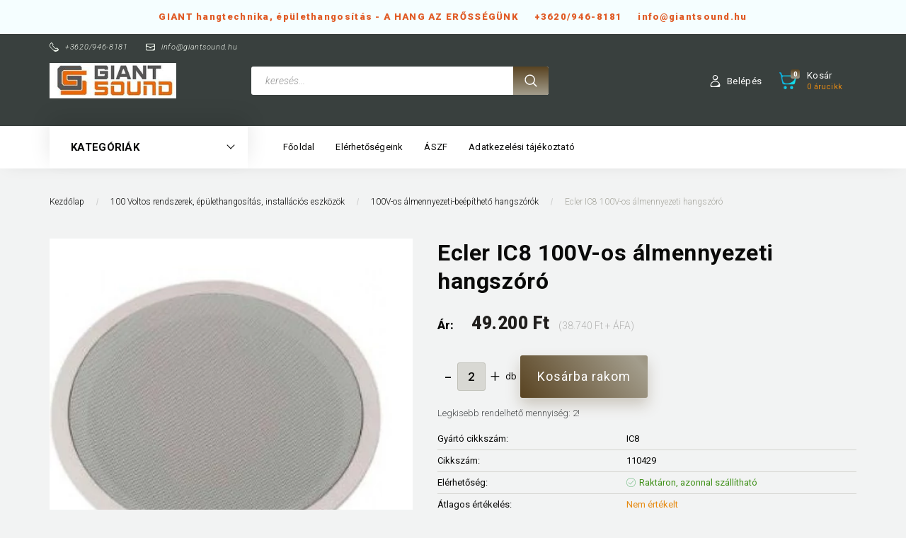

--- FILE ---
content_type: text/html; charset=UTF-8
request_url: https://webshop.giantsound.hu/ecler_ic8_100v-os_almennyezeti_hangszoro_3104
body_size: 33030
content:
<!DOCTYPE html>
<!--[if lt IE 7]>      <html class="no-js lt-ie10 lt-ie9 lt-ie8 lt-ie7" lang="hu" dir="ltr"> <![endif]-->
<!--[if IE 7]>         <html class="no-js lt-ie10 lt-ie9 lt-ie8" lang="hu" dir="ltr"> <![endif]-->
<!--[if IE 8]>         <html class="no-js lt-ie10 lt-ie9" lang="hu" dir="ltr"> <![endif]-->
<!--[if IE 9]>         <html class="no-js lt-ie10" lang="hu" dir="ltr"> <![endif]-->
<!--[if gt IE 10]><!--> <html class="no-js" lang="hu" dir="ltr"> <!--<![endif]-->
<head>
    <title>Ecler IC8 100V-os álmennyezeti hangszóró - 100V-os álmennyezeti-beépíthető hangszórók</title>
    <meta charset="utf-8">
    <meta name="keywords" content="Ecler IC8 100V-os álmennyezeti hangszóró, hangtechnika, fénytechnika, hangfalak">
    <meta name="description" content="Ecler IC8 100V-os álmennyezeti hangszóró 49.200 Ft-os kedvező áron a Giant Sound hang és fénytechnikai áruház 100V-os álmennyezeti-beépíthető hangszórók kategóriájában.">
    <meta name="robots" content="index, follow">
    <link rel="image_src" href="https://giantsound.cdn.shoprenter.hu/custom/giantsound/image/data/%C3%A1lmennyezeti%20hangsz%C3%B3r%C3%B3k/Ecler/ecler_ic8.jpg.webp?lastmod=1667390048.1482236000">
    <meta property="og:title" content="Ecler IC8 100V-os álmennyezeti hangszóró" />
    <meta property="og:type" content="product" />
    <meta property="og:url" content="https://webshop.giantsound.hu/ecler_ic8_100v-os_almennyezeti_hangszoro_3104" />
    <meta property="og:image" content="https://giantsound.cdn.shoprenter.hu/custom/giantsound/image/cache/w1910h1000/%C3%A1lmennyezeti%20hangsz%C3%B3r%C3%B3k/Ecler/ecler_ic8.jpg.webp?lastmod=1667390048.1482236000" />
    <meta property="og:description" content="             " />
    <link href="https://giantsound.cdn.shoprenter.hu/custom/giantsound/image/data/log%C3%B3k/Giantsound-03-03%20m%C3%A1solata.jpg?lastmod=1605028039.1482236000" rel="icon" />
    <link href="https://giantsound.cdn.shoprenter.hu/custom/giantsound/image/data/log%C3%B3k/Giantsound-03-03%20m%C3%A1solata.jpg?lastmod=1605028039.1482236000" rel="apple-touch-icon" />
    <base href="https://webshop.giantsound.hu:443" />
    <meta name="google-site-verification" content="Mp_GcnTsKpQrOJ3-K3UTHvkR1utquqg9_QrLDWwwlKs" />

    <meta name="viewport" content="width=device-width, initial-scale=1">
            <link href="https://webshop.giantsound.hu/ecler_ic8_100v-os_almennyezeti_hangszoro_3104" rel="canonical">
    
        <link rel="preconnect" href="https://fonts.googleapis.com">
    <link rel="preconnect" href="https://fonts.gstatic.com" crossorigin>
    <link href="https://fonts.googleapis.com/css2?family=Roboto:ital,wght@0,100;0,300;0,400;0,500;0,700;0,900;1,100;1,300;1,400;1,500;1,700;1,900&display=swap" rel="stylesheet">
        
                    
            
            <link rel="stylesheet" href="https://giantsound.cdn.shoprenter.hu/web/compiled/css/fancybox2.css?v=1768831128" media="screen">
            <link rel="stylesheet" href="https://giantsound.cdn.shoprenter.hu/custom/giantsound/catalog/view/theme/losangeles_global/style/1748521539.1564655270.1738663487.1737099258.css?v=null.1482236000" media="screen">
            <link rel="stylesheet" href="https://giantsound.cdn.shoprenter.hu/custom/giantsound/catalog/view/theme/losangeles_global/stylesheet/stylesheet.css?v=1737099258" media="screen">
        <script>
        window.nonProductQuality = 80;
    </script>
    <script src="//ajax.googleapis.com/ajax/libs/jquery/1.10.2/jquery.min.js"></script>
    <script>window.jQuery || document.write('<script src="https://giantsound.cdn.shoprenter.hu/catalog/view/javascript/jquery/jquery-1.10.2.min.js?v=1484139539"><\/script>')</script>
            
    
    
    <!-- Header JavaScript codes -->
            <script src="https://giantsound.cdn.shoprenter.hu/web/compiled/js/countdown.js?v=1768831127"></script>
                    <script src="https://giantsound.cdn.shoprenter.hu/web/compiled/js/base.js?v=1768831127"></script>
                    <script src="https://giantsound.cdn.shoprenter.hu/web/compiled/js/fancybox2.js?v=1768831127"></script>
                    <script src="https://giantsound.cdn.shoprenter.hu/web/compiled/js/before_starter2_head.js?v=1768831127"></script>
                    <script src="https://giantsound.cdn.shoprenter.hu/web/compiled/js/before_starter2_productpage.js?v=1768831127"></script>
                    <script src="https://giantsound.cdn.shoprenter.hu/web/compiled/js/productreview.js?v=1768831127"></script>
                    <script src="https://giantsound.cdn.shoprenter.hu/web/compiled/js/before_starter.js?v=1768831127"></script>
                    <!-- Header jQuery onLoad scripts -->
    <script>
        window.countdownFormat = '%D:%H:%M:%S';
        //<![CDATA[
        var BASEURL = 'https://webshop.giantsound.hu';
Currency = {"symbol_left":"","symbol_right":" Ft","decimal_place":0,"decimal_point":",","thousand_point":".","currency":"HUF","value":1};
var ShopRenter = ShopRenter || {}; ShopRenter.product = {"id":3104,"sku":"110429","currency":"HUF","unitName":"db","price":49200,"name":"Ecler IC8 100V-os \u00e1lmennyezeti hangsz\u00f3r\u00f3","brand":"Ecler","currentVariant":[],"parent":{"id":3104,"sku":"110429","unitName":"db","price":49200,"name":"Ecler IC8 100V-os \u00e1lmennyezeti hangsz\u00f3r\u00f3"}};

        $(document).ready(function(){
        // DOM ready
            
                $('.fancybox').fancybox({
                    maxWidth: 820,
                    maxHeight: 650,
                    afterLoad: function(){
                        wrapCSS = $(this.element).data('fancybox-wrapcss');
                        if(wrapCSS){
                            $('.fancybox-wrap').addClass(wrapCSS);
                        }
                    },
                    helpers: {
                        thumbs: {
                            width: 50,
                            height: 50
                        }
                    }
                });
                $('.fancybox-inline').fancybox({
                    maxWidth: 820,
                    maxHeight: 650,
                    type:'inline'
                });
                

        // /DOM ready
        });
        $(window).load(function(){
        // OnLoad
            new WishlistHandler('wishlist-add','');

        // /OnLoad
        });
        //]]>
    </script>
    
        <script src="https://giantsound.cdn.shoprenter.hu/web/compiled/js/vue/manifest.bundle.js?v=1768831124"></script>
<script>
    var ShopRenter = ShopRenter || {};
    ShopRenter.onCartUpdate = function (callable) {
        document.addEventListener('cartChanged', callable)
    };
    ShopRenter.onItemAdd = function (callable) {
        document.addEventListener('AddToCart', callable)
    };
    ShopRenter.onItemDelete = function (callable) {
        document.addEventListener('deleteCart', callable)
    };
    ShopRenter.onSearchResultViewed = function (callable) {
        document.addEventListener('AuroraSearchResultViewed', callable)
    };
    ShopRenter.onSubscribedForNewsletter = function (callable) {
        document.addEventListener('AuroraSubscribedForNewsletter', callable)
    };
    ShopRenter.onCheckoutInitiated = function (callable) {
        document.addEventListener('AuroraCheckoutInitiated', callable)
    };
    ShopRenter.onCheckoutShippingInfoAdded = function (callable) {
        document.addEventListener('AuroraCheckoutShippingInfoAdded', callable)
    };
    ShopRenter.onCheckoutPaymentInfoAdded = function (callable) {
        document.addEventListener('AuroraCheckoutPaymentInfoAdded', callable)
    };
    ShopRenter.onCheckoutOrderConfirmed = function (callable) {
        document.addEventListener('AuroraCheckoutOrderConfirmed', callable)
    };
    ShopRenter.onCheckoutOrderPaid = function (callable) {
        document.addEventListener('AuroraOrderPaid', callable)
    };
    ShopRenter.onCheckoutOrderPaidUnsuccessful = function (callable) {
        document.addEventListener('AuroraOrderPaidUnsuccessful', callable)
    };
    ShopRenter.onProductPageViewed = function (callable) {
        document.addEventListener('AuroraProductPageViewed', callable)
    };
    ShopRenter.onMarketingConsentChanged = function (callable) {
        document.addEventListener('AuroraMarketingConsentChanged', callable)
    };
    ShopRenter.onCustomerRegistered = function (callable) {
        document.addEventListener('AuroraCustomerRegistered', callable)
    };
    ShopRenter.onCustomerLoggedIn = function (callable) {
        document.addEventListener('AuroraCustomerLoggedIn', callable)
    };
    ShopRenter.onCustomerUpdated = function (callable) {
        document.addEventListener('AuroraCustomerUpdated', callable)
    };
    ShopRenter.onCartPageViewed = function (callable) {
        document.addEventListener('AuroraCartPageViewed', callable)
    };
    ShopRenter.customer = {"userId":0,"userClientIP":"18.219.181.8","userGroupId":8,"customerGroupTaxMode":"gross","customerGroupPriceMode":"gross_net_tax","email":"","phoneNumber":"","name":{"firstName":"","lastName":""}};
    ShopRenter.theme = {"name":"losangeles_global","family":"losangeles","parent":"bootstrap"};
    ShopRenter.shop = {"name":"giantsound","locale":"hu","currency":{"code":"HUF","rate":1},"domain":"giantsound.myshoprenter.hu"};
    ShopRenter.page = {"route":"product\/product","queryString":"ecler_ic8_100v-os_almennyezeti_hangszoro_3104"};

    ShopRenter.formSubmit = function (form, callback) {
        callback();
    };

    let loadedAsyncScriptCount = 0;
    function asyncScriptLoaded(position) {
        loadedAsyncScriptCount++;
        if (position === 'body') {
            if (document.querySelectorAll('.async-script-tag').length === loadedAsyncScriptCount) {
                if (/complete|interactive|loaded/.test(document.readyState)) {
                    document.dispatchEvent(new CustomEvent('asyncScriptsLoaded', {}));
                } else {
                    document.addEventListener('DOMContentLoaded', () => {
                        document.dispatchEvent(new CustomEvent('asyncScriptsLoaded', {}));
                    });
                }
            }
        }
    }
</script>


                    <script type="text/javascript" src="https://giantsound.cdn.shoprenter.hu/web/compiled/js/vue/customerEventDispatcher.bundle.js?v=1768831124"></script>




    
    
                
            
            
            
            <script type="text/javascript"src="https://giantsound.cdn.shoprenter.hu/web/compiled/js/vue/dataLayer.bundle.js?v=1768831124"></script>
            
            
            
            
    
</head>

<body id="body" class="bootstrap-body page-body flypage_body body-pathway-inside desktop-device-body body-pathway-inside losangeles_global-body" role="document">
            
    
<div id="fb-root"></div>
<script>(function (d, s, id) {
        var js, fjs = d.getElementsByTagName(s)[0];
        if (d.getElementById(id)) return;
        js = d.createElement(s);
        js.id = id;
        js.src = "//connect.facebook.net/hu_HU/sdk/xfbml.customerchat.js#xfbml=1&version=v2.12&autoLogAppEvents=1";
        fjs.parentNode.insertBefore(js, fjs);
    }(document, "script", "facebook-jssdk"));
</script>



            
    
                <!-- cached -->




        







    
    
<link media="screen and (max-width: 992px)" rel="stylesheet" href="https://giantsound.cdn.shoprenter.hu/catalog/view/javascript/jquery/jquery-mmenu/dist/css/jquery.mmenu.all.css?v=1484139539">
<script src="https://cdnjs.cloudflare.com/ajax/libs/jQuery.mmenu/7.0.0/jquery.mmenu.all.js"></script>
<script src="https://cdnjs.cloudflare.com/ajax/libs/jQuery.mmenu/7.0.0/addons/counters/jquery.mmenu.counters.js"></script>

<link rel="stylesheet" href="https://cdnjs.cloudflare.com/ajax/libs/jQuery.mmenu/7.0.0/jquery.mmenu.css" />
<link rel="stylesheet" href="https://cdnjs.cloudflare.com/ajax/libs/jQuery.mmenu/7.0.0/addons/counters/jquery.mmenu.counters.css" />
<link rel="stylesheet" href="https://cdnjs.cloudflare.com/ajax/libs/jQuery.mmenu/7.0.0/extensions/effects/jquery.mmenu.effects.css" />
<link rel="stylesheet" href="https://cdnjs.cloudflare.com/ajax/libs/jQuery.mmenu/7.0.0/extensions/borderstyle/jquery.mmenu.borderstyle.css" />
<link rel="stylesheet" href="https://cdnjs.cloudflare.com/ajax/libs/jQuery.mmenu/7.0.0/extensions/positioning/jquery.mmenu.positioning.css" />

<script src="https://giantsound.cdn.shoprenter.hu/catalog/view/javascript/jquery/product_count_in_cart.js?v=1530610005"></script>

<script>
    $(document).ready(function(){var $mmenu=$('#menu-nav').mmenu({navbar:{title:'Menü',add:'Menü'},extensions:["left","border-full","fx-panels-slide-100","fx-menu-slide","fx-listitems-slide"],counters:true});var $hamburgerIcon=$("#hamburger-icon");var menuAPI=$mmenu.data("mmenu");$hamburgerIcon.on("click",function(){menuAPI.open();});menuAPI.bind("open:finish",function(){setTimeout(function(){$hamburgerIcon.addClass("is-active");},100);});menuAPI.bind("close:finish",function(){setTimeout(function(){$hamburgerIcon.removeClass("is-active");},100);});function setLanguagesMobile(type){$('.'+type+'-change-mobile').click(function(e){e.preventDefault();$('#'+type+'_value_mobile').attr('value',$(this).data('value'));$('#mobile_'+type+'_form').submit();});}
setLanguagesMobile('language');setLanguagesMobile('currency');});</script>

<form action="index.php" method="post" enctype="multipart/form-data" id="mobile_currency_form">
    <input id="currency_value_mobile" type="hidden" value="" name="currency_id"/>
</form>

<form action="index.php" method="post" enctype="multipart/form-data" id="mobile_language_form">
    <input id="language_value_mobile" type="hidden" value="" name="language_code"/>
</form>


<div id="menu-nav">
    <ul>
                                        <li class="mm-title mm-group-title"><span><i class="sr-icon-list"></i> Menüpontok</span></li>
    
                            <li class="informations-mobile-menu-item">
                <a href="https://webshop.giantsound.hu/elerhetosegeink_15" target="_self">Elérhetőségeink</a>
                            </li>
                    <li class="informations-mobile-menu-item">
                <a href="https://webshop.giantsound.hu/elallasi_jognyilatkozat_19" target="_self">Elállási jognyilatkozat </a>
                            </li>
                    <li class="informations-mobile-menu-item">
                <a href="https://webshop.giantsound.hu/cegadatok_4" target="_self">Cégadatok</a>
                            </li>
                    <li class="informations-mobile-menu-item">
                <a href="https://webshop.giantsound.hu/hogyan_vasarolhatok_aszf5" target="_self">ÁSZF</a>
                            </li>
                    <li class="informations-mobile-menu-item">
                <a href="https://webshop.giantsound.hu/adatvedelmi_nyilatkozat_3" target="_self">Adatkezelési tájékoztató</a>
                            </li>
                    <li class="informations-mobile-menu-item">
                <a href="https://webshop.giantsound.hu/referenciaink_6" target="_self">Referenciáink</a>
                            </li>
                    <li class="informations-mobile-menu-item">
                <a href="https://webshop.giantsound.hu/index.php?route=information/sitemap" target="_self">Oldaltérkép</a>
                            </li>
                    <li class="informations-mobile-menu-item">
                <a href="https://webshop.giantsound.hu/index.php?route=information/contact" target="_self">Kapcsolat</a>
                            </li>
            
        
                <li class="mm-title mm-group-title"><span><i class="sr-icon-money"></i> Pénznem váltás</span></li>
        <li class="currencies-mobile-menu-item">
            <a>Pénznem váltás</a>
            <ul>
                                    <li class="currencies-mobile-menu-item currencies-mobile-menu-item-sublevel">
                        <a class="currency-change-mobile" data-value="HUF" href="">
                            Hungarian Forint
                        </a>
                    </li>
                            </ul>
        </li>
    
                            <li class="mm-title mm-group-title"><span><i class="sr-icon-user"></i> Belépés és Regisztráció</span></li>
            <li class="customer-mobile-menu-item">
                <a href="index.php?route=account/login">Belépés</a>
            </li>
            <li class="customer-mobile-menu-item">
                <a href="index.php?route=account/create">Regisztráció</a>
            </li>
            

                        <li class="mm-title mm-group-title"><span><i class="sr-icon-tags"></i> Kategóriák</span></li>
    
    <li>
    <a href="https://webshop.giantsound.hu/100_voltos_rendszerek_epulethangositas_87">            <div class="category-list-link-text">100 Voltos rendszerek, épülethangosítás, installációs eszközök</div>
        </a>
            <ul><li>
    <a href="https://webshop.giantsound.hu/100_voltos_rendszerek_epulethangositas_87/almennyezeti_beepitheto_hangszorok_92">            100V-os álmennyezeti-beépíthető hangszórók
        </a>
    </li><li>
    <a href="https://webshop.giantsound.hu/100_voltos_rendszerek_epulethangositas_87/100v_os_fali_hangfalak_121">            100V-os fali hangfalak, hangoszlopok, tölcsérek
        </a>
            <ul><li>
    <a href="https://webshop.giantsound.hu/100_voltos_rendszerek_epulethangositas_87/100v_os_fali_hangfalak_121/100v_os_fali_hangdobozok_241">            100V-os fali hangdobozok, hangfalak
        </a>
    </li><li>
    <a href="https://webshop.giantsound.hu/100_voltos_rendszerek_epulethangositas_87/100v_os_fali_hangfalak_121/100v_os_hangoszlopok_242">            100V-os hangoszlopok
        </a>
    </li><li>
    <a href="https://webshop.giantsound.hu/100_voltos_rendszerek_epulethangositas_87/100v_os_fali_hangfalak_121/100v_os_projektorsugarzok_243">            100V-os projektorsugárzók, gömb hangfalak
        </a>
    </li><li>
    <a href="https://webshop.giantsound.hu/100_voltos_rendszerek_epulethangositas_87/100v_os_fali_hangfalak_121/100v_os_tolcseres_sugarzok_91">            100V-os tölcséres sugárzók
        </a>
    </li></ul>
    </li><li>
    <a href="https://webshop.giantsound.hu/100_voltos_rendszerek_epulethangositas_87/ohmikus_hangsugarzok_207">            Ohmikus hangsugárzók
        </a>
            <ul><li>
    <a href="https://webshop.giantsound.hu/100_voltos_rendszerek_epulethangositas_87/ohmikus_hangsugarzok_207/almennyezeti_hangszorok_210">            Álmennyezeti hangszórók
        </a>
    </li><li>
    <a href="https://webshop.giantsound.hu/100_voltos_rendszerek_epulethangositas_87/ohmikus_hangsugarzok_207/ohmikus_fali_dobozok_208">            Fali dobozok
        </a>
    </li><li>
    <a href="https://webshop.giantsound.hu/100_voltos_rendszerek_epulethangositas_87/ohmikus_hangsugarzok_207/szikla_hangszorok_211">            Szikla hangszórók, vízalatti hangszórók
        </a>
    </li><li>
    <a href="https://webshop.giantsound.hu/100_voltos_rendszerek_epulethangositas_87/ohmikus_hangsugarzok_207/ohmikus_tolcserek_209">            Tölcsérek
        </a>
    </li></ul>
    </li><li>
    <a href="https://webshop.giantsound.hu/100_voltos_rendszerek_epulethangositas_87/installacios_aktiv_hangfalak_290">            Installációs aktív hangfalak, hangszórók
        </a>
            <ul><li>
    <a href="https://webshop.giantsound.hu/100_voltos_rendszerek_epulethangositas_87/installacios_aktiv_hangfalak_290/aktiv_hangfalak_hangszorok_338">            Installációs aktív hangfalak
        </a>
    </li><li>
    <a href="https://webshop.giantsound.hu/100_voltos_rendszerek_epulethangositas_87/installacios_aktiv_hangfalak_290/installacios_aktiv_hangszorok_341">            Installációs aktív hangszórók
        </a>
    </li><li>
    <a href="https://webshop.giantsound.hu/100_voltos_rendszerek_epulethangositas_87/installacios_aktiv_hangfalak_290/spottune_335">            Spottune rendszer
        </a>
    </li></ul>
    </li><li>
    <a href="https://webshop.giantsound.hu/100_voltos_rendszerek_epulethangositas_87/audio_matrix_router_zonakevero_135">            Audio mátrix, Router, zónakeverő
        </a>
            <ul><li>
    <a href="https://webshop.giantsound.hu/100_voltos_rendszerek_epulethangositas_87/audio_matrix_router_zonakevero_135/apart_rendszer_304">            Apart Matrix rendszer
        </a>
    </li><li>
    <a href="https://webshop.giantsound.hu/100_voltos_rendszerek_epulethangositas_87/audio_matrix_router_zonakevero_135/ecler_matrixok_308">            Ecler Matrix rendszerek
        </a>
    </li><li>
    <a href="https://webshop.giantsound.hu/100_voltos_rendszerek_epulethangositas_87/audio_matrix_router_zonakevero_135/egyeb_keverok_matrixok_300">            Egyéb keverők, mátrixok
        </a>
    </li><li>
    <a href="https://webshop.giantsound.hu/100_voltos_rendszerek_epulethangositas_87/audio_matrix_router_zonakevero_135/monacor_rendszer_299">            Monacor Matrix rendszer
        </a>
    </li></ul>
    </li><li>
    <a href="https://webshop.giantsound.hu/100_voltos_rendszerek_epulethangositas_87/100v_os_keveroerositok_89">            100V-os keverőerősítők, végerősítők, Ohmikus erősítők
        </a>
            <ul><li>
    <a href="https://webshop.giantsound.hu/100_voltos_rendszerek_epulethangositas_87/100v_os_keveroerositok_89/keveroerositok_234">            100V-os keverőerősítők
        </a>
    </li><li>
    <a href="https://webshop.giantsound.hu/100_voltos_rendszerek_epulethangositas_87/100v_os_keveroerositok_89/vegerositok_233">            100V-os végerősítők
        </a>
    </li><li>
    <a href="https://webshop.giantsound.hu/100_voltos_rendszerek_epulethangositas_87/100v_os_keveroerositok_89/zonas_keveroerositok_235">            100V-os zónás keverőerősítők
        </a>
    </li><li>
    <a href="https://webshop.giantsound.hu/100_voltos_rendszerek_epulethangositas_87/100v_os_keveroerositok_89/ohm-ikus_erositok_291">            Ohmikus erősítők
        </a>
    </li></ul>
    </li><li>
    <a href="https://webshop.giantsound.hu/100_voltos_rendszerek_epulethangositas_87/100v_os_rendszer_kiegesziok_90">            100V-os rendszer kiegészítők, trafók, fali vezérlők, hangerő-szabályzók
        </a>
            <ul><li>
    <a href="https://webshop.giantsound.hu/100_voltos_rendszerek_epulethangositas_87/100v_os_rendszer_kiegesziok_90/fali_vezerlok_294">            Fali vezérlők
        </a>
    </li><li>
    <a href="https://webshop.giantsound.hu/100_voltos_rendszerek_epulethangositas_87/100v_os_rendszer_kiegesziok_90/rendszer_kiegeszitok_trafok_295">            Rendszer kiegészítők, trafók, konzolok
        </a>
    </li><li>
    <a href="https://webshop.giantsound.hu/100_voltos_rendszerek_epulethangositas_87/100v_os_rendszer_kiegesziok_90/100v_os_hangeroszabalyzok_126">            Hangerőszabályzók, programválasztók
        </a>
    </li></ul>
    </li><li>
    <a href="https://webshop.giantsound.hu/100_voltos_rendszerek_epulethangositas_87/vezetek_nelkuli_rendszerek_323">            Kis-teljesítményű komplett rendszerek, szettek
        </a>
    </li><li>
    <a href="https://webshop.giantsound.hu/100_voltos_rendszerek_epulethangositas_87/hatterzene_forrasok_136">            Háttérzene források
        </a>
    </li><li>
    <a href="https://webshop.giantsound.hu/100_voltos_rendszerek_epulethangositas_87/halozati_eszkozok_311">            Hálózati eszközök, Dante®
        </a>
    </li><li>
    <a href="https://webshop.giantsound.hu/100_voltos_rendszerek_epulethangositas_87/100v_os_rendszer_mikrofonok_99">            Mikrofonok, ablak átbeszélők
        </a>
            <ul><li>
    <a href="https://webshop.giantsound.hu/100_voltos_rendszerek_epulethangositas_87/100v_os_rendszer_mikrofonok_99/ablak_atbeszelok_275">            Ablak átbeszélők, ügyfélhívók
        </a>
    </li><li>
    <a href="https://webshop.giantsound.hu/100_voltos_rendszerek_epulethangositas_87/100v_os_rendszer_mikrofonok_99/mikrofonok_274">            Mikrofonok, mikrofon talpak
        </a>
    </li></ul>
    </li></ul>
    </li><li>
    <a href="https://webshop.giantsound.hu/indukcios_akadalymentesites_112">            <div class="category-list-link-text">Indukciós akadálymentesítés</div>
        </a>
            <ul><li>
    <a href="https://webshop.giantsound.hu/indukcios_akadalymentesites_112/fix_telepitesu_indukcios_hurokerosito_228">            Fix telepítésű indukciós hurokerősítő
        </a>
    </li><li>
    <a href="https://webshop.giantsound.hu/indukcios_akadalymentesites_112/mobil_indukcios_hurokerosito_227">            Mobil indukciós hurokerősítő
        </a>
    </li></ul>
    </li><li>
    <a href="https://webshop.giantsound.hu/hangtechnika_353">            <div class="category-list-link-text">Hangtechnika</div>
        </a>
            <ul><li>
    <a href="https://webshop.giantsound.hu/hangtechnika_353/cd_mp3_lejatszok_107">            CD-MP3 lejátszók, audio felvevők
        </a>
            <ul><li>
    <a href="https://webshop.giantsound.hu/hangtechnika_353/cd_mp3_lejatszok_107/audio_felvevok_263">            Audio felvevők
        </a>
    </li><li>
    <a href="https://webshop.giantsound.hu/hangtechnika_353/cd_mp3_lejatszok_107/cd_mp3_lejatszok_audio_felvevok_264">            CD-MP3 lejátszók
        </a>
    </li></ul>
    </li><li>
    <a href="https://webshop.giantsound.hu/hangtechnika_353/crossoverek_hangvaltok_108">            Crossoverek, EQ-k, DI-BOX-ok, egyéb elektronika
        </a>
            <ul><li>
    <a href="https://webshop.giantsound.hu/hangtechnika_353/crossoverek_hangvaltok_108/crossoverek_236">            Crossoverek, compressorok
        </a>
    </li><li>
    <a href="https://webshop.giantsound.hu/hangtechnika_353/crossoverek_hangvaltok_108/di_boxok_fantomtapok_238">            Di-Boxok, fantomtápok
        </a>
    </li><li>
    <a href="https://webshop.giantsound.hu/hangtechnika_353/crossoverek_hangvaltok_108/egyeb_elektronika_239">            Egyéb elektronika
        </a>
    </li><li>
    <a href="https://webshop.giantsound.hu/hangtechnika_353/crossoverek_hangvaltok_108/eq_k_237">            EQ-k, effektprocesszorok
        </a>
    </li></ul>
    </li><li>
    <a href="https://webshop.giantsound.hu/hangtechnika_353/hangfalak_229">            Hangfalak - aktív, passzív, sub
        </a>
            <ul><li>
    <a href="https://webshop.giantsound.hu/hangtechnika_353/hangfalak_229/akkumulatoros___mobil_hangfalak_232">            Akkumulátoros - mobil hangfalak
        </a>
    </li><li>
    <a href="https://webshop.giantsound.hu/hangtechnika_353/hangfalak_229/aktiv_hangfalak_104">            Aktív hangfalak
        </a>
    </li><li>
    <a href="https://webshop.giantsound.hu/hangtechnika_353/hangfalak_229/aktiv_szubladak_244">            Aktív szubládák
        </a>
    </li><li>
    <a href="https://webshop.giantsound.hu/hangtechnika_353/hangfalak_229/kontrol_ladak_monitorok_279">            Kontrol ládák, monitorok
        </a>
    </li><li>
    <a href="https://webshop.giantsound.hu/hangtechnika_353/hangfalak_229/passziv_hangfalak_105">            Passzív hangfalak
        </a>
    </li><li>
    <a href="https://webshop.giantsound.hu/hangtechnika_353/hangfalak_229/passziv_szubladak_245">            Passzív szubládák
        </a>
    </li><li>
    <a href="https://webshop.giantsound.hu/hangtechnika_353/hangfalak_229/tartozekok_kiegeszitok_hangfalakhoz_303">            Tartozékok, hordtáskák, kiegészítők hangfalakhoz
        </a>
    </li></ul>
    </li><li>
    <a href="https://webshop.giantsound.hu/hangtechnika_353/keverok_keveroerositok_230">            Keverők, keverőerősítők
        </a>
            <ul><li>
    <a href="https://webshop.giantsound.hu/hangtechnika_353/keverok_keveroerositok_230/keveroerositok_152">            Keverőerősítők, Powermixerek
        </a>
    </li><li>
    <a href="https://webshop.giantsound.hu/hangtechnika_353/keverok_keveroerositok_230/zenekari_studio_keverok_195">            Zenekari-stúdió keverők
        </a>
            <ul><li>
    <a href="https://webshop.giantsound.hu/hangtechnika_353/keverok_keveroerositok_230/zenekari_studio_keverok_195/analog_keverok_265">            Analóg keverők
        </a>
    </li><li>
    <a href="https://webshop.giantsound.hu/hangtechnika_353/keverok_keveroerositok_230/zenekari_studio_keverok_195/digitalis_keverok_266">            Digitális keverők
        </a>
    </li><li>
    <a href="https://webshop.giantsound.hu/hangtechnika_353/keverok_keveroerositok_230/zenekari_studio_keverok_195/kiegeszitok_267">            Kiegészítők
        </a>
    </li></ul>
    </li></ul>
    </li><li>
    <a href="https://webshop.giantsound.hu/hangtechnika_353/mikrofonok_231">            Mikrofonok, fülmonitorok, vezeték nélküli rendszerek
        </a>
            <ul><li>
    <a href="https://webshop.giantsound.hu/hangtechnika_353/mikrofonok_231/vezetek_nelkuli_fulmonitorok_278">            Vezeték nélküli fülmonitorok
        </a>
    </li><li>
    <a href="https://webshop.giantsound.hu/hangtechnika_353/mikrofonok_231/vezetek_nelkuli_radios_mikrofonok_203">            Vezeték nélküli-rádiós mikrofonok, fülmonitorok
        </a>
            <ul><li>
    <a href="https://webshop.giantsound.hu/hangtechnika_353/mikrofonok_231/vezetek_nelkuli_radios_mikrofonok_203/csiptetos_mikrofon_szettek_269">            Csíptetős mikrofon szettek
        </a>
    </li><li>
    <a href="https://webshop.giantsound.hu/hangtechnika_353/mikrofonok_231/vezetek_nelkuli_radios_mikrofonok_203/fejmikrofon_szettek_270">            Fejmikrofon szettek
        </a>
    </li><li>
    <a href="https://webshop.giantsound.hu/hangtechnika_353/mikrofonok_231/vezetek_nelkuli_radios_mikrofonok_203/gitar_hangszer_szettek_271">            Gitár-hangszer szettek
        </a>
    </li><li>
    <a href="https://webshop.giantsound.hu/hangtechnika_353/mikrofonok_231/vezetek_nelkuli_radios_mikrofonok_203/kameramikrofonok_vezetek_nelkuli_eszkozok_297">            Kameramikrofonok, vezeték nélküli eszközök
        </a>
    </li><li>
    <a href="https://webshop.giantsound.hu/hangtechnika_353/mikrofonok_231/vezetek_nelkuli_radios_mikrofonok_203/kezi_mikrofonok_268">            Kézi mikrofonok szettek
        </a>
    </li><li>
    <a href="https://webshop.giantsound.hu/hangtechnika_353/mikrofonok_231/vezetek_nelkuli_radios_mikrofonok_203/tartozekok_kiegeszitok_248">            Kiegészítők, kengyelek, szivacsok
        </a>
    </li><li>
    <a href="https://webshop.giantsound.hu/hangtechnika_353/mikrofonok_231/vezetek_nelkuli_radios_mikrofonok_203/kombo_mikrofon_szettek_315">            <b>Kombó mikrofon szettek</b>
        </a>
    </li><li>
    <a href="https://webshop.giantsound.hu/hangtechnika_353/mikrofonok_231/vezetek_nelkuli_radios_mikrofonok_203/komponensek_tartozekok_kiegeszitok_321">            Komponensek, tartozékok, alkatrészek
        </a>
    </li></ul>
    </li><li>
    <a href="https://webshop.giantsound.hu/hangtechnika_353/mikrofonok_231/vezetekes_mikrofonok_165">            Vezetékes mikrofonok
        </a>
            <ul><li>
    <a href="https://webshop.giantsound.hu/hangtechnika_353/mikrofonok_231/vezetekes_mikrofonok_165/beszed_enekmikrofon_249">            Beszéd-énekmikrofon
        </a>
    </li><li>
    <a href="https://webshop.giantsound.hu/hangtechnika_353/mikrofonok_231/vezetekes_mikrofonok_165/fejmikrofonok_212">            Fejmikrofonok, csíptetős mikrofonok
        </a>
            <ul><li>
    <a href="https://webshop.giantsound.hu/hangtechnika_353/mikrofonok_231/vezetekes_mikrofonok_165/fejmikrofonok_212/csiptetos_mikrofonok_273">            Csíptetős mikrofonok
        </a>
    </li><li>
    <a href="https://webshop.giantsound.hu/hangtechnika_353/mikrofonok_231/vezetekes_mikrofonok_165/fejmikrofonok_212/fejmikrofonok_272">            Fejmikrofonok
        </a>
    </li></ul>
    </li><li>
    <a href="https://webshop.giantsound.hu/hangtechnika_353/mikrofonok_231/vezetekes_mikrofonok_165/hangszermikrofonok_250">            Hangszermikrofonok
        </a>
    </li><li>
    <a href="https://webshop.giantsound.hu/hangtechnika_353/mikrofonok_231/vezetekes_mikrofonok_165/installacios_hattyunyak_mikrofonok_251">            Installációs, hattyúnyak mikrofonok
        </a>
    </li><li>
    <a href="https://webshop.giantsound.hu/hangtechnika_353/mikrofonok_231/vezetekes_mikrofonok_165/mikrofon_tartozekok_szivacsok_kengyelek_318">            Mikrofon tartozékok, szivacsok, kengyelek
        </a>
    </li><li>
    <a href="https://webshop.giantsound.hu/hangtechnika_353/mikrofonok_231/vezetekes_mikrofonok_165/studio_mikrofonok_253">            Stúdió mikrofonok
        </a>
    </li><li>
    <a href="https://webshop.giantsound.hu/hangtechnika_353/mikrofonok_231/vezetekes_mikrofonok_165/termikrofonok_puskamikrofonok_255">            Térmikrofonok, puskamikrofonok
        </a>
    </li><li>
    <a href="https://webshop.giantsound.hu/hangtechnika_353/mikrofonok_231/vezetekes_mikrofonok_165/video_mikrofonok_254">            Video, riporter mikrofonok
        </a>
    </li></ul>
    </li></ul>
    </li><li>
    <a href="https://webshop.giantsound.hu/hangtechnika_353/vegerositok_vegfokok_188">            Végerősítők, végfokok
        </a>
            <ul><li>
    <a href="https://webshop.giantsound.hu/hangtechnika_353/vegerositok_vegfokok_188/2_x_300w_alatt_301">            2 x 300W alatt
        </a>
    </li><li>
    <a href="https://webshop.giantsound.hu/hangtechnika_353/vegerositok_vegfokok_188/2_x_300w_folott_302">            2 x 300W fölött
        </a>
    </li></ul>
    </li></ul>
    </li><li>
    <a href="https://webshop.giantsound.hu/hordozato_koplett_hangrendszererk_88">            <div class="category-list-link-text">Hordozható - komplett hangrendszerek</div>
        </a>
    </li><li>
    <a href="https://webshop.giantsound.hu/fenytechnika_156">            <div class="category-list-link-text">Fénytechnika</div>
        </a>
            <ul><li>
    <a href="https://webshop.giantsound.hu/fenytechnika_156/feny_szettek_157">            Fény szettek
        </a>
    </li><li>
    <a href="https://webshop.giantsound.hu/fenytechnika_156/fenyeffektek_158">            Fényeffektek
        </a>
    </li><li>
    <a href="https://webshop.giantsound.hu/fenytechnika_156/fustgepek_kodgepek_folyadekok_159">            Füstgépek, effektgépek, folyadékok
        </a>
            <ul><li>
    <a href="https://webshop.giantsound.hu/fenytechnika_156/fustgepek_kodgepek_folyadekok_159/fustfolyadekok_247">            Füstfolyadékok, illatanyagok, effektfolyadékok
        </a>
    </li><li>
    <a href="https://webshop.giantsound.hu/fenytechnika_156/fustgepek_kodgepek_folyadekok_159/fustgepek_effektgepek_246">            Füstgépek, effektgépek
        </a>
    </li></ul>
    </li><li>
    <a href="https://webshop.giantsound.hu/fenytechnika_156/lezerek_160">            Lézerek
        </a>
    </li><li>
    <a href="https://webshop.giantsound.hu/fenytechnika_156/par_lampak_reflektorhazak_220">            Par lámpák, spot lámpák
        </a>
            <ul><li>
    <a href="https://webshop.giantsound.hu/fenytechnika_156/par_lampak_reflektorhazak_220/par_lampak_reflektor_hazak_161">            PAR lámpák
        </a>
    </li><li>
    <a href="https://webshop.giantsound.hu/fenytechnika_156/par_lampak_reflektorhazak_220/reflektorhazak_218">            Spot lámpák
        </a>
    </li></ul>
    </li><li>
    <a href="https://webshop.giantsound.hu/fenytechnika_156/robotlampak_szkennerek_162">            Robotlámpák, szkennerek
        </a>
    </li><li>
    <a href="https://webshop.giantsound.hu/fenytechnika_156/szinezok_deritok_221">            Színezők, derítők, LED BAR-ok
        </a>
    </li><li>
    <a href="https://webshop.giantsound.hu/fenytechnika_156/vezerlok_dimmerek_164">            Vezérlők, dimmerek, splitterek
        </a>
    </li></ul>
    </li><li>
    <a href="https://webshop.giantsound.hu/allvanyok_106">            <div class="category-list-link-text">Állványok, kiegészítők, tokok</div>
        </a>
            <ul><li>
    <a href="https://webshop.giantsound.hu/allvanyok_106/allvany_tartozekok_kiegeszitok_130">            Állvány tartozékok, kiegészítők, kengyelek, szivacsok
        </a>
    </li><li>
    <a href="https://webshop.giantsound.hu/allvanyok_106/feny_allvanyok_129">            Fényállványok
        </a>
    </li><li>
    <a href="https://webshop.giantsound.hu/allvanyok_106/hangfal_allvanyok_128">            Hangfal állványok
        </a>
    </li><li>
    <a href="https://webshop.giantsound.hu/allvanyok_106/hangszer-gitar_allvanyok_dj_allvanyok_313">            Hangszer-gitár állványok, kottapultok
        </a>
    </li><li>
    <a href="https://webshop.giantsound.hu/allvanyok_106/mikrofon_allvanyok_127">            Mikrofon állványok
        </a>
    </li><li>
    <a href="https://webshop.giantsound.hu/allvanyok_106/tokok_296">            Tokok, hordtáskák
        </a>
    </li></ul>
    </li><li>
    <a href="https://webshop.giantsound.hu/kabelek_143">            <div class="category-list-link-text">Kábelek</div>
        </a>
            <ul><li>
    <a href="https://webshop.giantsound.hu/kabelek_143/kabelek_meterben_144">            Kábelek méterben
        </a>
    </li><li>
    <a href="https://webshop.giantsound.hu/kabelek_143/stage-box_kabel_rendezo_293">            Kiegészítők - tartozékok kábelekhez
        </a>
    </li><li>
    <a href="https://webshop.giantsound.hu/kabelek_143/szerelt_csoportkabelek_146">            Szerelt csoportkábelek
        </a>
    </li><li>
    <a href="https://webshop.giantsound.hu/kabelek_143/szerelt_kabelek_145">            Szerelt kábelek
        </a>
            <ul><li>
    <a href="https://webshop.giantsound.hu/kabelek_143/szerelt_kabelek_145/egyeb_jelkabelek_151">            Egyéb jelkábelek
        </a>
    </li><li>
    <a href="https://webshop.giantsound.hu/kabelek_143/szerelt_kabelek_145/cat_szerelt_kabelek_310">            Szerelt CAT kábelek
        </a>
    </li><li>
    <a href="https://webshop.giantsound.hu/kabelek_143/szerelt_kabelek_145/szerelt_hangfalkabelek_150">            Szerelt hangfalkábelek
        </a>
    </li><li>
    <a href="https://webshop.giantsound.hu/kabelek_143/szerelt_kabelek_145/szerelt_jack_jack_kabelek_147">            Szerelt Jack-Jack kábelek
        </a>
    </li><li>
    <a href="https://webshop.giantsound.hu/kabelek_143/szerelt_kabelek_145/szerelt_jack_xlr_kabelek_148">            Szerelt Jack-XLR kábelek
        </a>
    </li><li>
    <a href="https://webshop.giantsound.hu/kabelek_143/szerelt_kabelek_145/szerelt_tapkabelek_312">            Szerelt tápkábelek
        </a>
    </li><li>
    <a href="https://webshop.giantsound.hu/kabelek_143/szerelt_kabelek_145/szerelt_xlr_xlr_kabelek_149">            Szerelt XLR-XLR kábelek
        </a>
    </li></ul>
    </li></ul>
    </li><li>
    <a href="https://webshop.giantsound.hu/csatlakozok_109">            <div class="category-list-link-text">Csatlakozók</div>
        </a>
            <ul><li>
    <a href="https://webshop.giantsound.hu/csatlakozok_109/adapterek_atalakitok_140">            Adapterek, átalakítók
        </a>
    </li><li>
    <a href="https://webshop.giantsound.hu/csatlakozok_109/beepitheto_csatlakozok_141">            Beépíthető csatlakozók
        </a>
    </li><li>
    <a href="https://webshop.giantsound.hu/csatlakozok_109/kiegeszitok_csatlakozokhoz_292">            Kiegészítők csatlakozókhoz
        </a>
    </li><li>
    <a href="https://webshop.giantsound.hu/csatlakozok_109/lengo_csatlakozok_142">            Lengő csatlakozók
        </a>
            <ul><li>
    <a href="https://webshop.giantsound.hu/csatlakozok_109/lengo_csatlakozok_142/rca_jack_213">            RCA, Jack
        </a>
    </li><li>
    <a href="https://webshop.giantsound.hu/csatlakozok_109/lengo_csatlakozok_142/speakon_powercon_215">            Speakon, Powercon
        </a>
    </li><li>
    <a href="https://webshop.giantsound.hu/csatlakozok_109/lengo_csatlakozok_142/xlr_214">            XLR, Data
        </a>
    </li></ul>
    </li></ul>
    </li><li>
    <a href="https://webshop.giantsound.hu/idegenvezetoi_tolmacs_rendszerek_111">            <div class="category-list-link-text">Idegenvezetői-tolmács rendszerek, audio guide</div>
        </a>
            <ul><li>
    <a href="https://webshop.giantsound.hu/idegenvezetoi_tolmacs_rendszerek_111/ats_10_256">            ATS-10
        </a>
    </li><li>
    <a href="https://webshop.giantsound.hu/idegenvezetoi_tolmacs_rendszerek_111/ats_16_257">            ATS-16
        </a>
    </li><li>
    <a href="https://webshop.giantsound.hu/idegenvezetoi_tolmacs_rendszerek_111/ats_20_259">            ATS-80
        </a>
    </li><li>
    <a href="https://webshop.giantsound.hu/idegenvezetoi_tolmacs_rendszerek_111/ats_40_258">            AURA GUIDE
        </a>
            <ul><li>
    <a href="https://webshop.giantsound.hu/idegenvezetoi_tolmacs_rendszerek_111/ats_40_258/agd_220">            AGD-220
        </a>
    </li><li>
    <a href="https://webshop.giantsound.hu/idegenvezetoi_tolmacs_rendszerek_111/ats_40_258/agd_300">            AGD-300
        </a>
    </li></ul>
    </li><li>
    <a href="https://webshop.giantsound.hu/idegenvezetoi_tolmacs_rendszerek_111/mtg-100_298">            MTG-100
        </a>
    </li><li>
    <a href="https://webshop.giantsound.hu/idegenvezetoi_tolmacs_rendszerek_111/orpheo_mikro_lt_kit_306">            Orpheo Mikro LT Kit
        </a>
    </li><li>
    <a href="https://webshop.giantsound.hu/idegenvezetoi_tolmacs_rendszerek_111/tg_10_261">            TG-10
        </a>
    </li></ul>
    </li><li>
    <a href="https://webshop.giantsound.hu/konferencia_technika_324">            <div class="category-list-link-text">Konferencia technika, tolmács rendszer</div>
        </a>
            <ul><li>
    <a href="https://webshop.giantsound.hu/konferencia_technika_324/elektronikak_348">            Elektronikák
        </a>
    </li><li>
    <a href="https://webshop.giantsound.hu/konferencia_technika_324/infra_tolmacsrendszer_347">            Infra tolmácsrendszer
        </a>
    </li><li>
    <a href="https://webshop.giantsound.hu/konferencia_technika_324/ipari_kijelzok_349">            Ipari kijelzők
        </a>
    </li><li>
    <a href="https://webshop.giantsound.hu/konferencia_technika_324/konferencia_rendszer_139">            Komplett konferencia rendszer
        </a>
            <ul><li>
    <a href="https://webshop.giantsound.hu/konferencia_technika_324/konferencia_rendszer_139/monacor_konferencia_rendszer_280">            Fonestar konferencia rendszer
        </a>
            <ul><li>
    <a href="https://webshop.giantsound.hu/konferencia_technika_324/konferencia_rendszer_139/monacor_konferencia_rendszer_280/fonestar_scf-200_standard_344">            Fonestar SCF-200 standard
        </a>
    </li><li>
    <a href="https://webshop.giantsound.hu/konferencia_technika_324/konferencia_rendszer_139/monacor_konferencia_rendszer_280/fonestar_scf-500_amplified_345">            Fonestar SCF-500 Amplified
        </a>
    </li></ul>
    </li><li>
    <a href="https://webshop.giantsound.hu/konferencia_technika_324/konferencia_rendszer_139/jts_konferencia_rendszer_281">            JTS konferencia rendszer
        </a>
    </li><li>
    <a href="https://webshop.giantsound.hu/konferencia_technika_324/konferencia_rendszer_139/ld_systems_konferencia_rendszer_307">            LD Systems konferencia rendszer
        </a>
    </li><li>
    <a href="https://webshop.giantsound.hu/konferencia_technika_324/konferencia_rendszer_139/sennheiser_konferencia_rendszer_316">            Sennheiser konferencia rendszer
        </a>
    </li><li>
    <a href="https://webshop.giantsound.hu/konferencia_technika_324/konferencia_rendszer_139/vissonic_konferencia_rendszer_327">            Vissonic konferencia rendszer
        </a>
            <ul><li>
    <a href="https://webshop.giantsound.hu/konferencia_technika_324/konferencia_rendszer_139/vissonic_konferencia_rendszer_327/classic-d_digitalis_rendszer_332">            Classic-D vezetékes digitális rendszer
        </a>
    </li><li>
    <a href="https://webshop.giantsound.hu/konferencia_technika_324/konferencia_rendszer_139/vissonic_konferencia_rendszer_327/cleancon_v1_wi-fi_wireless_konferencia_rendszer_342">            CLEANCON V1 WI-FI Wireless konferencia rendszer
        </a>
    </li><li>
    <a href="https://webshop.giantsound.hu/konferencia_technika_324/konferencia_rendszer_139/vissonic_konferencia_rendszer_327/cleancon_v2_wi-fi_wireless_konferencia_rendszer_350">            CLEANCON V2 WI-FI Wireless konferencia rendszer
        </a>
    </li></ul>
    </li></ul>
    </li><li>
    <a href="https://webshop.giantsound.hu/konferencia_technika_324/konferencia_mikrofonok_326">            Konferencia mikrofonok
        </a>
    </li><li>
    <a href="https://webshop.giantsound.hu/konferencia_technika_324/processzorok_rendszervezerlok_325">            Processzorok, rendszervezérlők
        </a>
    </li></ul>
    </li><li>
    <a href="https://webshop.giantsound.hu/studio_eszkozok_183">            <div class="category-list-link-text">Stúdió eszközök</div>
        </a>
            <ul><li>
    <a href="https://webshop.giantsound.hu/studio_eszkozok_183/studio_allvanyok_kiegeszitok_184">            Stúdió állványok, kiegészítők
        </a>
    </li><li>
    <a href="https://webshop.giantsound.hu/studio_eszkozok_183/studio_mikrofonok_186">            Stúdió mikrofonok
        </a>
    </li><li>
    <a href="https://webshop.giantsound.hu/studio_eszkozok_183/monitorok_185">            Stúdió monitorok
        </a>
    </li></ul>
    </li><li>
    <a href="https://webshop.giantsound.hu/pulpitusok_181">            <div class="category-list-link-text">Pulpitusok, mobil hangrendszerek, megafonok</div>
        </a>
    </li><li>
    <a href="https://webshop.giantsound.hu/rack_szekrenyek_rack_kiegeszitok_222">            <div class="category-list-link-text">Rack szekrények, Rack kiegészítők, alkatrészek</div>
        </a>
            <ul><li>
    <a href="https://webshop.giantsound.hu/rack_szekrenyek_rack_kiegeszitok_222/rack_szekrenyek_223">            Alap Rack-ek
        </a>
    </li><li>
    <a href="https://webshop.giantsound.hu/rack_szekrenyek_rack_kiegeszitok_222/keveros_rack_ek_225">            Keverős-kombi Rack-ek
        </a>
    </li><li>
    <a href="https://webshop.giantsound.hu/rack_szekrenyek_rack_kiegeszitok_222/kontenerek_taskak_226">            Konténerek, táskák
        </a>
    </li><li>
    <a href="https://webshop.giantsound.hu/rack_szekrenyek_rack_kiegeszitok_222/por_es_vizallo_taska_317">            Por és vízálló táska
        </a>
    </li><li>
    <a href="https://webshop.giantsound.hu/rack_szekrenyek_rack_kiegeszitok_222/rack_kiegeszitok_224">            Rack kiegészítők, hálózati elosztók
        </a>
    </li></ul>
    </li><li>
    <a href="https://webshop.giantsound.hu/szinpadelemek_kabeltaposok_187">            <div class="category-list-link-text">Színpadelemek, kábeltaposók, traverzek</div>
        </a>
            <ul><li>
    <a href="https://webshop.giantsound.hu/szinpadelemek_kabeltaposok_187/kabeltaposok_kabelhidak_287">            Kábeltaposók, kábelhidak
        </a>
    </li><li>
    <a href="https://webshop.giantsound.hu/szinpadelemek_kabeltaposok_187/everdeck_szinpadelemek_305">            Power Dynamics színpadelemek
        </a>
    </li><li>
    <a href="https://webshop.giantsound.hu/szinpadelemek_kabeltaposok_187/traverz_kiegeszitok_314">            Traverz kiegészítők
        </a>
    </li><li>
    <a href="https://webshop.giantsound.hu/szinpadelemek_kabeltaposok_187/traverzek_kiegeszitok_289">            Traverzek
        </a>
    </li></ul>
    </li>

            
    </ul>
</div>

<div id="mobile-nav" class="responsive-menu Fixed hidden-print mobile-menu-orientation-left">
    
            <a id="hamburger-icon" class="mobile-headers mobile-content-header hamburger hamburger--collapse" href="#menu-nav">
            <span class="hamburger-box">
                <span class="line line-1"></span>
                <span class="line line-2"></span>
                <span class="line line-3"></span>
            </span>
            <span class="mobile-headers-title">Menü</span>
        </a>
    

    <div class="mobile-headers mobile-logo">
            </div>
            <a class="mobile-headers mobile-cart-link" data-toggle="collapse" data-target="#module_cart">
            <i class="icon-sr-cart mobile-headers-icon">
            <span class="icon-sr-cart">
                    <svg xmlns="https://www.w3.org/2000/svg" viewBox="0 0 32 32" width="24" height="24">
    <ellipse class="cart-icon" cx="11.046" cy="29" rx="3" ry="3"/>
    <ellipse class="cart-icon" cx="23.046" cy="29" rx="3" ry="3"/>
    <path class="cart-icon" d="M30.046 6h-22.5c-3.3 0-2.7-3.1-3.5-4.4-.7-1-1.7-1.6-3-1.6-.6 0-1 .5-1 1 0 .4.2.7.5.9 1.6.8 2.1 4 2.3 5.1l2.8 13.4c.3 1.5 1.7 2.6 3.3 2.6h17.1c1.7 0 3.2-1.2 3.6-2.9l2.3-11.7V8c.1-1-.7-2-1.9-2zm-.8 5.7c-1.1 5.5-8.5 9.3-14.1 9.3h-1.9c-3.2 0-5.9-2.2-6.5-5.3l-1-4.6c-.3-1.6.9-3.1 2.5-3.1h17.9c.7 0 1.4.3 2 .7.4.3.6.6.8 1 .4.6.5 1.3.3 2z"/>
</svg>
<svg xmlns="https://www.w3.org/2000/svg" style="width:0;height:0;position:absolute;" aria-hidden="true" focusable="false">
    <linearGradient id="la-gradient">
        <stop offset="0%" stop-color="var(--color-stop-1)" />
        <stop offset="100%" stop-color="var(--color-stop-2)" />
    </linearGradient>
</svg>
                </span>
            </i>
            <div class="mobile-cart-product-count mobile-cart-empty hidden-md">
            </div>
        </a>
    </div>
<!-- /cached -->
<div id="SR_scrollTop"></div>
<!-- page-wrap -->
<div class="page-wrap">


    
    <!-- header -->
    <header class="sticky-head ">
        <div class="sticky-head-container">
                                                <div class="header-top header-top-custom-position hidden-sm hidden-xs">
                        <div class="container">
                            <div id="section-los-angeles-topline" class="section-wrapper ">
    
    <div class="section-topline shoprenter-section text-center">
    GIANT hangtechnika, épülethangosítás  -  A HANG AZ ERŐSSÉGÜNK  &nbsp;&nbsp;&nbsp;  +3620/946-8181  &nbsp;&nbsp;&nbsp;   info@giantsound.hu
</div>

</div>

                        </div>
                    </div>
                                <div class="header-middle">
                    <div class="container">
                        <div class="header-middle-top d-none d-lg-flex justify-content-between align-items-center">
                            <div class="header-middle-top-left d-flex justify-content-start align-items-center">
                                                                    <div class="header-phone d-flex align-items-center">
                                        <a href="tel:+3620/946-8181">
                                            <svg xmlns="https://www.w3.org/2000/svg" viewBox="0 0 31.9 31.9" width="13">
    <path class="svg-header-phone" d="M0 10.3c0 2.5.8 5.1 3.5 7.8l10.3 10.3c2.6 2.6 5.2 3.5 7.5 3.5 5.6 0 9.9-5.1 9.9-5.1.5-.5.7-1.1.7-1.8 0-.6-.2-1.3-.7-1.8L27 19c-.5-.5-1.1-.7-1.8-.7-.6 0-1.3.2-1.8.7s-1.1.7-1.8.7-1.3-.2-1.8-.7l-7.1-7.1c-1-1-1-2.6 0-3.5 1-1 1-2.6 0-3.5L8.5.7C8 .2 7.4 0 6.7 0c-.6 0-1.3.2-1.8.7C5.1.6 0 4.8 0 10.3zm9.3-6.2c1.1 1.1 1.9 2.7 1.2 4.5-.6 1.6-.4 3.4 1 4.8l7.1 7.1c.8.8 2 1.3 3.2 1.3.6 0 1.1-.1 1.6-.3.6-.2 2.6-.7 4.1.8 3.4 3.4-10.6 6.3-14 3l-8.6-8.6c-2-2-3-4.1-2.9-6.4.1-2.1.9-3.9 1.9-5.3 1-1.5 3.7-2.6 5.4-.9z"/>
</svg>
                                            <span>+3620/946-8181</span>
                                        </a>
                                    </div>
                                                                                                    <div class="header-mail d-flex align-items-center">
                                        <a href="mailto:info@giantsound.hu">
                                                <svg xmlns="https://www.w3.org/2000/svg" viewBox="0 0 32 32" width="13">
    <path class="svg-header-mail" d="M28 4H4C1.8 4 0 5.8 0 8v16c0 2.2 1.8 4 4 4h24c2.2 0 4-1.8 4-4V8c0-2.2-1.8-4-4-4zM6 6h20c1.8 0 3 1.2 3 2.6 0 1.2-.3 2.7-2.2 3.3-2.7.9-10.1 3.4-10.1 3.4-.2.1-.4.1-.6.1s-.4 0-.6-.1c0 0-7.4-2.5-10.1-3.4-1.9-.6-2.2-2.1-2.2-3.3C3 7.2 4.2 6 6 6zm24 12c0 4.2-6.2 8-13 8H5.9C3.7 26 2 24.2 2 22.1v-4.9c0-2 2-3.5 3.9-2.8l1.7.6c.5.2 1 .3 1.4.5 1.9.8 3.4 2.1 4.7 3.6.5.6 1.3 1 2.2 1 .9 0 1.7-.4 2.2-1 1.4-1.5 2.9-2.8 4.7-3.6.5-.2 1-.4 1.4-.5l1.7-.6c1.9-.6 3.9.8 3.9 2.8v.8h.2z"/>
</svg>
                                            <span>
                                                info@giantsound.hu
                                            </span>
                                        </a>
                                    </div>
                                                            </div>
                            <div class="header-middle-top-right d-flex justify-content-between align-items-center">
                                                                    
                                    
                                                            </div>
                        </div>
                        <div class="header-middle-inner d-flex justify-content-between align-items-center">
                            <div class="header-middle-left col-3 justify-content-start align-items-center d-none d-lg-flex">
                                <!-- cached --><div id="logo" class="module content-module header-position logo-module logo-image hide-top">
            <a href="/"><img style="border: 0; max-width: 250px;" src="https://giantsound.cdn.shoprenter.hu/custom/giantsound/image/cache/w250h70m00/log%C3%B3k/Giantsound-03-03_.jpg?v=1735898320" title="Giant Kereskedelmi és Szolgáltató kft." alt="Giant Kereskedelmi és Szolgáltató kft." /></a>
        </div><!-- /cached -->
                            </div>
                            <div class="header-middle-center d-flex col-12 col-lg-4 justify-content-start align-items-center">
                                <div class="header-col-search header-col d-flex">
                                    <div id="search" class="mm-fixed-top search-module">
    <div class="form-group">
        <div class="row module-search-row">
                                                    <div class="col-md-12 header-col col-search-input">
                                    <div class="input-group">
                    <input class="form-control disableAutocomplete" type="text" placeholder="keresés..." value=""
                           id="filter_keyword" 
                           onclick="this.value=(this.value==this.defaultValue)?'':this.value;"/>

                <span class="input-group-btn d-flex align-items-center justify-content-center">
                    <button id="search_btn" onclick="moduleSearch();" class="btn btn-sm">
                        <svg xmlns="https://www.w3.org/2000/svg" viewBox="0 0 512 512" width="18">
    <path class="svg-header-search" d="M495 466.2L377.2 348.4c29.2-35.6 46.8-81.2 46.8-130.9C424 103.5 331.5 11 217.5 11 103.4 11 11 103.5 11 217.5S103.4 424 217.5 424c49.7 0 95.2-17.5 130.8-46.7L466.1 495c8 8 20.9 8 28.9 0 8-7.9 8-20.9 0-28.8zm-277.5-83.3C126.2 382.9 52 308.7 52 217.5S126.2 52 217.5 52C308.7 52 383 126.3 383 217.5s-74.3 165.4-165.5 165.4z"/>
</svg>
                    </button>
                </span>
                </div>
            
                </div>
            
        </div>
    </div>
    <input type="hidden" id="filter_description"
            value="1"/><input type="hidden" id="search_shopname"
            value="giantsound"/>
    <div id="results" class="search-results"></div>
</div>


                                </div>
                            </div>
                            <div class="header-middle-right d-flex col-5 justify-content-end align-items-center">
                                                                                                            <div class="header-col-wishlist d-none d-lg-flex">
                                            <hx:include src="/_fragment?_path=_format%3Dhtml%26_locale%3Den%26_controller%3Dmodule%252Fwishlist&amp;_hash=%2BDeY%2FgkNTMnrchSxvKGLuEmWkioW7aO0%2FOgfj0Nt%2FZI%3D"></hx:include>
                                        </div>
                                                                                                    <div class="header-col-login header-col d-none d-lg-flex">
                                    <!-- cached -->    <div class="login-before-icon d-flex align-items-center">
        <svg xmlns="https://www.w3.org/2000/svg" viewBox="0 0 32 32" width="17">
    <path class="svg-header-login" d="M17.549 16h-3c-6.3 0-11.5 5.2-11.5 11.5v1.1c0 1.9 1.5 3.4 3.4 3.4h19.1c1.9 0 3.4-1.5 3.4-3.4v-1.1c.1-6.3-5.1-11.5-11.4-11.5zm-6.2 14c-4.8 0-6.5-2.3-6.1-4.3.9-4.4 4.7-7.7 9.3-7.7h3c3.3 0 6.1 1.7 7.9 4.2 2.2 3.1-5.7 7.8-14.1 7.8zM16.049 14c3.9 0 7-3.1 7-7s-3.1-7-7-7-7 3.1-7 7 3.1 7 7 7zm0-12c2.2 0 4.1 1.5 4.8 3.5 1 3-5.6 7.2-7.8 5.5-1.2-1-2-2.4-2-4 0-2.8 2.2-5 5-5z"/>
</svg>
    </div>
    <ul id="login_wrapper" class="login-list d-flex align-items-center">
                    <li class="login-list-item">
    <a href="index.php?route=account/login" title="Belépés">Belépés</a>
</li>
<li class="create-list-item">
    <a href="index.php?route=account/create" title="Regisztráció">Regisztráció</a>
</li>            </ul>
<!-- /cached -->
                                </div>
                                <div class="header-col-nonfloat header-col header-col-cart">
                                    <hx:include src="/_fragment?_path=_format%3Dhtml%26_locale%3Den%26_controller%3Dmodule%252Fcart&amp;_hash=uCl6EyYt%2FQ7H5KvPBh86WxMuhHtpnQJJ011Fi4f47Ko%3D"></hx:include>
                                </div>
                            </div>
                        </div>
                    </div>
                </div>
                <div class="header-bottom">
                    <div class="container">
                        <div class="header-container">
                            <div class="header-categories justify-content-start align-items-center d-none d-lg-flex">
                                


                                <div id="module_category_wrapper" class="module-category-wrapper">
        <div id="category"
         class="module content-module header-position category-module hidden-xs hidden-sm" >
                                    <div class="module-head">
                        <div class="module-head-title">Kategóriák</div>
                </div>
                            <div class="module-body">
                        <div id="category-nav">
            

<ul class="category category_menu sf-menu sf-vertical cached">
    <li id="cat_87" class="item category-list module-list parent even">
    <a href="https://webshop.giantsound.hu/100_voltos_rendszerek_epulethangositas_87" class="category-list-link module-list-link">
				                     <img
    src='https://giantsound.cdn.shoprenter.hu/custom/giantsound/image/cache/w27h27/log%C3%B3k/100V_speaker.webp?lastmod=0.1482236000'

    
            width="27"
    
            height="27"
    
    
    
    alt="100 Voltos rendszerek, épülethangosítás, installációs eszközök"

    
    />

		                     <div class="category-list-link-text ml-2">100 Voltos rendszerek, épülethangosítás, installációs eszközök</div>
        </a>
            <ul class="children"><li id="cat_92" class="item category-list module-list even">
    <a href="https://webshop.giantsound.hu/100_voltos_rendszerek_epulethangositas_87/almennyezeti_beepitheto_hangszorok_92" class="category-list-link module-list-link">
		                100V-os álmennyezeti-beépíthető hangszórók
        </a>
    </li><li id="cat_121" class="item category-list module-list parent odd">
    <a href="https://webshop.giantsound.hu/100_voltos_rendszerek_epulethangositas_87/100v_os_fali_hangfalak_121" class="category-list-link module-list-link">
		                100V-os fali hangfalak, hangoszlopok, tölcsérek
        </a>
            <ul class="children"><li id="cat_241" class="item category-list module-list even">
    <a href="https://webshop.giantsound.hu/100_voltos_rendszerek_epulethangositas_87/100v_os_fali_hangfalak_121/100v_os_fali_hangdobozok_241" class="category-list-link module-list-link">
		                100V-os fali hangdobozok, hangfalak
        </a>
    </li><li id="cat_242" class="item category-list module-list odd">
    <a href="https://webshop.giantsound.hu/100_voltos_rendszerek_epulethangositas_87/100v_os_fali_hangfalak_121/100v_os_hangoszlopok_242" class="category-list-link module-list-link">
		                100V-os hangoszlopok
        </a>
    </li><li id="cat_243" class="item category-list module-list even">
    <a href="https://webshop.giantsound.hu/100_voltos_rendszerek_epulethangositas_87/100v_os_fali_hangfalak_121/100v_os_projektorsugarzok_243" class="category-list-link module-list-link">
		                100V-os projektorsugárzók, gömb hangfalak
        </a>
    </li><li id="cat_91" class="item category-list module-list odd">
    <a href="https://webshop.giantsound.hu/100_voltos_rendszerek_epulethangositas_87/100v_os_fali_hangfalak_121/100v_os_tolcseres_sugarzok_91" class="category-list-link module-list-link">
		                100V-os tölcséres sugárzók
        </a>
    </li></ul>
    </li><li id="cat_207" class="item category-list module-list parent even">
    <a href="https://webshop.giantsound.hu/100_voltos_rendszerek_epulethangositas_87/ohmikus_hangsugarzok_207" class="category-list-link module-list-link">
		                Ohmikus hangsugárzók
        </a>
            <ul class="children"><li id="cat_210" class="item category-list module-list even">
    <a href="https://webshop.giantsound.hu/100_voltos_rendszerek_epulethangositas_87/ohmikus_hangsugarzok_207/almennyezeti_hangszorok_210" class="category-list-link module-list-link">
		                Álmennyezeti hangszórók
        </a>
    </li><li id="cat_208" class="item category-list module-list odd">
    <a href="https://webshop.giantsound.hu/100_voltos_rendszerek_epulethangositas_87/ohmikus_hangsugarzok_207/ohmikus_fali_dobozok_208" class="category-list-link module-list-link">
		                Fali dobozok
        </a>
    </li><li id="cat_211" class="item category-list module-list even">
    <a href="https://webshop.giantsound.hu/100_voltos_rendszerek_epulethangositas_87/ohmikus_hangsugarzok_207/szikla_hangszorok_211" class="category-list-link module-list-link">
		                Szikla hangszórók, vízalatti hangszórók
        </a>
    </li><li id="cat_209" class="item category-list module-list odd">
    <a href="https://webshop.giantsound.hu/100_voltos_rendszerek_epulethangositas_87/ohmikus_hangsugarzok_207/ohmikus_tolcserek_209" class="category-list-link module-list-link">
		                Tölcsérek
        </a>
    </li></ul>
    </li><li id="cat_290" class="item category-list module-list parent odd">
    <a href="https://webshop.giantsound.hu/100_voltos_rendszerek_epulethangositas_87/installacios_aktiv_hangfalak_290" class="category-list-link module-list-link">
		                Installációs aktív hangfalak, hangszórók
        </a>
            <ul class="children"><li id="cat_338" class="item category-list module-list even">
    <a href="https://webshop.giantsound.hu/100_voltos_rendszerek_epulethangositas_87/installacios_aktiv_hangfalak_290/aktiv_hangfalak_hangszorok_338" class="category-list-link module-list-link">
				                     <img
    src='https://giantsound.cdn.shoprenter.hu/custom/giantsound/image/cache/w27h27/no_image.jpg.webp?lastmod=0.1482236000'

    
            width="27"
    
            height="27"
    
    
    
    alt="Installációs aktív hangfalak"

    
    />

		                 Installációs aktív hangfalak
        </a>
    </li><li id="cat_341" class="item category-list module-list odd">
    <a href="https://webshop.giantsound.hu/100_voltos_rendszerek_epulethangositas_87/installacios_aktiv_hangfalak_290/installacios_aktiv_hangszorok_341" class="category-list-link module-list-link">
				                     <img
    src='https://giantsound.cdn.shoprenter.hu/custom/giantsound/image/cache/w27h27/no_image.jpg.webp?lastmod=0.1482236000'

    
            width="27"
    
            height="27"
    
    
    
    alt="Installációs aktív hangszórók"

    
    />

		                 Installációs aktív hangszórók
        </a>
    </li><li id="cat_335" class="item category-list module-list even">
    <a href="https://webshop.giantsound.hu/100_voltos_rendszerek_epulethangositas_87/installacios_aktiv_hangfalak_290/spottune_335" class="category-list-link module-list-link">
				                     <img
    src='https://giantsound.cdn.shoprenter.hu/custom/giantsound/image/cache/w27h27/no_image.jpg.webp?lastmod=0.1482236000'

    
            width="27"
    
            height="27"
    
    
    
    alt="Spottune rendszer"

    
    />

		                 Spottune rendszer
        </a>
    </li></ul>
    </li><li id="cat_135" class="item category-list module-list parent even">
    <a href="https://webshop.giantsound.hu/100_voltos_rendszerek_epulethangositas_87/audio_matrix_router_zonakevero_135" class="category-list-link module-list-link">
		                Audio mátrix, Router, zónakeverő
        </a>
            <ul class="children"><li id="cat_304" class="item category-list module-list even">
    <a href="https://webshop.giantsound.hu/100_voltos_rendszerek_epulethangositas_87/audio_matrix_router_zonakevero_135/apart_rendszer_304" class="category-list-link module-list-link">
		                Apart Matrix rendszer
        </a>
    </li><li id="cat_308" class="item category-list module-list odd">
    <a href="https://webshop.giantsound.hu/100_voltos_rendszerek_epulethangositas_87/audio_matrix_router_zonakevero_135/ecler_matrixok_308" class="category-list-link module-list-link">
		                Ecler Matrix rendszerek
        </a>
    </li><li id="cat_300" class="item category-list module-list even">
    <a href="https://webshop.giantsound.hu/100_voltos_rendszerek_epulethangositas_87/audio_matrix_router_zonakevero_135/egyeb_keverok_matrixok_300" class="category-list-link module-list-link">
		                Egyéb keverők, mátrixok
        </a>
    </li><li id="cat_299" class="item category-list module-list odd">
    <a href="https://webshop.giantsound.hu/100_voltos_rendszerek_epulethangositas_87/audio_matrix_router_zonakevero_135/monacor_rendszer_299" class="category-list-link module-list-link">
		                Monacor Matrix rendszer
        </a>
    </li></ul>
    </li><li id="cat_89" class="item category-list module-list parent odd">
    <a href="https://webshop.giantsound.hu/100_voltos_rendszerek_epulethangositas_87/100v_os_keveroerositok_89" class="category-list-link module-list-link">
		                100V-os keverőerősítők, végerősítők, Ohmikus erősítők
        </a>
            <ul class="children"><li id="cat_234" class="item category-list module-list even">
    <a href="https://webshop.giantsound.hu/100_voltos_rendszerek_epulethangositas_87/100v_os_keveroerositok_89/keveroerositok_234" class="category-list-link module-list-link">
		                100V-os keverőerősítők
        </a>
    </li><li id="cat_233" class="item category-list module-list odd">
    <a href="https://webshop.giantsound.hu/100_voltos_rendszerek_epulethangositas_87/100v_os_keveroerositok_89/vegerositok_233" class="category-list-link module-list-link">
		                100V-os végerősítők
        </a>
    </li><li id="cat_235" class="item category-list module-list even">
    <a href="https://webshop.giantsound.hu/100_voltos_rendszerek_epulethangositas_87/100v_os_keveroerositok_89/zonas_keveroerositok_235" class="category-list-link module-list-link">
		                100V-os zónás keverőerősítők
        </a>
    </li><li id="cat_291" class="item category-list module-list odd">
    <a href="https://webshop.giantsound.hu/100_voltos_rendszerek_epulethangositas_87/100v_os_keveroerositok_89/ohm-ikus_erositok_291" class="category-list-link module-list-link">
		                Ohmikus erősítők
        </a>
    </li></ul>
    </li><li id="cat_90" class="item category-list module-list parent even">
    <a href="https://webshop.giantsound.hu/100_voltos_rendszerek_epulethangositas_87/100v_os_rendszer_kiegesziok_90" class="category-list-link module-list-link">
		                100V-os rendszer kiegészítők, trafók, fali vezérlők, hangerő-szabályzók
        </a>
            <ul class="children"><li id="cat_294" class="item category-list module-list even">
    <a href="https://webshop.giantsound.hu/100_voltos_rendszerek_epulethangositas_87/100v_os_rendszer_kiegesziok_90/fali_vezerlok_294" class="category-list-link module-list-link">
		                Fali vezérlők
        </a>
    </li><li id="cat_295" class="item category-list module-list odd">
    <a href="https://webshop.giantsound.hu/100_voltos_rendszerek_epulethangositas_87/100v_os_rendszer_kiegesziok_90/rendszer_kiegeszitok_trafok_295" class="category-list-link module-list-link">
		                Rendszer kiegészítők, trafók, konzolok
        </a>
    </li><li id="cat_126" class="item category-list module-list even">
    <a href="https://webshop.giantsound.hu/100_voltos_rendszerek_epulethangositas_87/100v_os_rendszer_kiegesziok_90/100v_os_hangeroszabalyzok_126" class="category-list-link module-list-link">
		                Hangerőszabályzók, programválasztók
        </a>
    </li></ul>
    </li><li id="cat_323" class="item category-list module-list odd">
    <a href="https://webshop.giantsound.hu/100_voltos_rendszerek_epulethangositas_87/vezetek_nelkuli_rendszerek_323" class="category-list-link module-list-link">
		                Kis-teljesítményű komplett rendszerek, szettek
        </a>
    </li><li id="cat_136" class="item category-list module-list even">
    <a href="https://webshop.giantsound.hu/100_voltos_rendszerek_epulethangositas_87/hatterzene_forrasok_136" class="category-list-link module-list-link">
		                Háttérzene források
        </a>
    </li><li id="cat_311" class="item category-list module-list odd">
    <a href="https://webshop.giantsound.hu/100_voltos_rendszerek_epulethangositas_87/halozati_eszkozok_311" class="category-list-link module-list-link">
		                Hálózati eszközök, Dante®
        </a>
    </li><li id="cat_99" class="item category-list module-list parent even">
    <a href="https://webshop.giantsound.hu/100_voltos_rendszerek_epulethangositas_87/100v_os_rendszer_mikrofonok_99" class="category-list-link module-list-link">
		                Mikrofonok, ablak átbeszélők
        </a>
            <ul class="children"><li id="cat_275" class="item category-list module-list even">
    <a href="https://webshop.giantsound.hu/100_voltos_rendszerek_epulethangositas_87/100v_os_rendszer_mikrofonok_99/ablak_atbeszelok_275" class="category-list-link module-list-link">
		                Ablak átbeszélők, ügyfélhívók
        </a>
    </li><li id="cat_274" class="item category-list module-list odd">
    <a href="https://webshop.giantsound.hu/100_voltos_rendszerek_epulethangositas_87/100v_os_rendszer_mikrofonok_99/mikrofonok_274" class="category-list-link module-list-link">
		                Mikrofonok, mikrofon talpak
        </a>
    </li></ul>
    </li></ul>
    </li><li id="cat_112" class="item category-list module-list parent odd">
    <a href="https://webshop.giantsound.hu/indukcios_akadalymentesites_112" class="category-list-link module-list-link">
				                     <img
    src='https://giantsound.cdn.shoprenter.hu/custom/giantsound/image/cache/w27h27/log%C3%B3k/loop.png.webp?lastmod=0.1482236000'

    
            width="27"
    
            height="27"
    
    
    
    alt="Indukciós akadálymentesítés"

    
    />

		                     <div class="category-list-link-text ml-2">Indukciós akadálymentesítés</div>
        </a>
            <ul class="children"><li id="cat_228" class="item category-list module-list even">
    <a href="https://webshop.giantsound.hu/indukcios_akadalymentesites_112/fix_telepitesu_indukcios_hurokerosito_228" class="category-list-link module-list-link">
		                Fix telepítésű indukciós hurokerősítő
        </a>
    </li><li id="cat_227" class="item category-list module-list odd">
    <a href="https://webshop.giantsound.hu/indukcios_akadalymentesites_112/mobil_indukcios_hurokerosito_227" class="category-list-link module-list-link">
		                Mobil indukciós hurokerősítő
        </a>
    </li></ul>
    </li><li id="cat_353" class="item category-list module-list parent even">
    <a href="https://webshop.giantsound.hu/hangtechnika_353" class="category-list-link module-list-link">
				                     <img
    src='https://giantsound.cdn.shoprenter.hu/custom/giantsound/image/cache/w27h27/log%C3%B3k/speaker_16999899.png.webp?lastmod=0.1482236000'

    
            width="27"
    
            height="27"
    
    
    
    alt="Hangtechnika"

    
    />

		                     <div class="category-list-link-text ml-2">Hangtechnika</div>
        </a>
            <ul class="children"><li id="cat_107" class="item category-list module-list parent even">
    <a href="https://webshop.giantsound.hu/hangtechnika_353/cd_mp3_lejatszok_107" class="category-list-link module-list-link">
		                CD-MP3 lejátszók, audio felvevők
        </a>
            <ul class="children"><li id="cat_263" class="item category-list module-list even">
    <a href="https://webshop.giantsound.hu/hangtechnika_353/cd_mp3_lejatszok_107/audio_felvevok_263" class="category-list-link module-list-link">
		                Audio felvevők
        </a>
    </li><li id="cat_264" class="item category-list module-list odd">
    <a href="https://webshop.giantsound.hu/hangtechnika_353/cd_mp3_lejatszok_107/cd_mp3_lejatszok_audio_felvevok_264" class="category-list-link module-list-link">
		                CD-MP3 lejátszók
        </a>
    </li></ul>
    </li><li id="cat_108" class="item category-list module-list parent odd">
    <a href="https://webshop.giantsound.hu/hangtechnika_353/crossoverek_hangvaltok_108" class="category-list-link module-list-link">
		                Crossoverek, EQ-k, DI-BOX-ok, egyéb elektronika
        </a>
            <ul class="children"><li id="cat_236" class="item category-list module-list even">
    <a href="https://webshop.giantsound.hu/hangtechnika_353/crossoverek_hangvaltok_108/crossoverek_236" class="category-list-link module-list-link">
		                Crossoverek, compressorok
        </a>
    </li><li id="cat_238" class="item category-list module-list odd">
    <a href="https://webshop.giantsound.hu/hangtechnika_353/crossoverek_hangvaltok_108/di_boxok_fantomtapok_238" class="category-list-link module-list-link">
		                Di-Boxok, fantomtápok
        </a>
    </li><li id="cat_239" class="item category-list module-list even">
    <a href="https://webshop.giantsound.hu/hangtechnika_353/crossoverek_hangvaltok_108/egyeb_elektronika_239" class="category-list-link module-list-link">
		                Egyéb elektronika
        </a>
    </li><li id="cat_237" class="item category-list module-list odd">
    <a href="https://webshop.giantsound.hu/hangtechnika_353/crossoverek_hangvaltok_108/eq_k_237" class="category-list-link module-list-link">
		                EQ-k, effektprocesszorok
        </a>
    </li></ul>
    </li><li id="cat_229" class="item category-list module-list parent even">
    <a href="https://webshop.giantsound.hu/hangtechnika_353/hangfalak_229" class="category-list-link module-list-link">
		                Hangfalak - aktív, passzív, sub
        </a>
            <ul class="children"><li id="cat_232" class="item category-list module-list even">
    <a href="https://webshop.giantsound.hu/hangtechnika_353/hangfalak_229/akkumulatoros___mobil_hangfalak_232" class="category-list-link module-list-link">
		                Akkumulátoros - mobil hangfalak
        </a>
    </li><li id="cat_104" class="item category-list module-list odd">
    <a href="https://webshop.giantsound.hu/hangtechnika_353/hangfalak_229/aktiv_hangfalak_104" class="category-list-link module-list-link">
		                Aktív hangfalak
        </a>
    </li><li id="cat_244" class="item category-list module-list even">
    <a href="https://webshop.giantsound.hu/hangtechnika_353/hangfalak_229/aktiv_szubladak_244" class="category-list-link module-list-link">
		                Aktív szubládák
        </a>
    </li><li id="cat_279" class="item category-list module-list odd">
    <a href="https://webshop.giantsound.hu/hangtechnika_353/hangfalak_229/kontrol_ladak_monitorok_279" class="category-list-link module-list-link">
		                Kontrol ládák, monitorok
        </a>
    </li><li id="cat_105" class="item category-list module-list even">
    <a href="https://webshop.giantsound.hu/hangtechnika_353/hangfalak_229/passziv_hangfalak_105" class="category-list-link module-list-link">
		                Passzív hangfalak
        </a>
    </li><li id="cat_245" class="item category-list module-list odd">
    <a href="https://webshop.giantsound.hu/hangtechnika_353/hangfalak_229/passziv_szubladak_245" class="category-list-link module-list-link">
		                Passzív szubládák
        </a>
    </li><li id="cat_303" class="item category-list module-list even">
    <a href="https://webshop.giantsound.hu/hangtechnika_353/hangfalak_229/tartozekok_kiegeszitok_hangfalakhoz_303" class="category-list-link module-list-link">
		                Tartozékok, hordtáskák, kiegészítők hangfalakhoz
        </a>
    </li></ul>
    </li><li id="cat_230" class="item category-list module-list parent odd">
    <a href="https://webshop.giantsound.hu/hangtechnika_353/keverok_keveroerositok_230" class="category-list-link module-list-link">
		                Keverők, keverőerősítők
        </a>
            <ul class="children"><li id="cat_152" class="item category-list module-list even">
    <a href="https://webshop.giantsound.hu/hangtechnika_353/keverok_keveroerositok_230/keveroerositok_152" class="category-list-link module-list-link">
		                Keverőerősítők, Powermixerek
        </a>
    </li><li id="cat_195" class="item category-list module-list parent odd">
    <a href="https://webshop.giantsound.hu/hangtechnika_353/keverok_keveroerositok_230/zenekari_studio_keverok_195" class="category-list-link module-list-link">
		                Zenekari-stúdió keverők
        </a>
            <ul class="children"><li id="cat_265" class="item category-list module-list even">
    <a href="https://webshop.giantsound.hu/hangtechnika_353/keverok_keveroerositok_230/zenekari_studio_keverok_195/analog_keverok_265" class="category-list-link module-list-link">
		                Analóg keverők
        </a>
    </li><li id="cat_266" class="item category-list module-list odd">
    <a href="https://webshop.giantsound.hu/hangtechnika_353/keverok_keveroerositok_230/zenekari_studio_keverok_195/digitalis_keverok_266" class="category-list-link module-list-link">
		                Digitális keverők
        </a>
    </li><li id="cat_267" class="item category-list module-list even">
    <a href="https://webshop.giantsound.hu/hangtechnika_353/keverok_keveroerositok_230/zenekari_studio_keverok_195/kiegeszitok_267" class="category-list-link module-list-link">
		                Kiegészítők
        </a>
    </li></ul>
    </li></ul>
    </li><li id="cat_231" class="item category-list module-list parent even">
    <a href="https://webshop.giantsound.hu/hangtechnika_353/mikrofonok_231" class="category-list-link module-list-link">
		                Mikrofonok, fülmonitorok, vezeték nélküli rendszerek
        </a>
            <ul class="children"><li id="cat_278" class="item category-list module-list even">
    <a href="https://webshop.giantsound.hu/hangtechnika_353/mikrofonok_231/vezetek_nelkuli_fulmonitorok_278" class="category-list-link module-list-link">
		                Vezeték nélküli fülmonitorok
        </a>
    </li><li id="cat_203" class="item category-list module-list parent odd">
    <a href="https://webshop.giantsound.hu/hangtechnika_353/mikrofonok_231/vezetek_nelkuli_radios_mikrofonok_203" class="category-list-link module-list-link">
		                Vezeték nélküli-rádiós mikrofonok, fülmonitorok
        </a>
            <ul class="children"><li id="cat_269" class="item category-list module-list even">
    <a href="https://webshop.giantsound.hu/hangtechnika_353/mikrofonok_231/vezetek_nelkuli_radios_mikrofonok_203/csiptetos_mikrofon_szettek_269" class="category-list-link module-list-link">
		                Csíptetős mikrofon szettek
        </a>
    </li><li id="cat_270" class="item category-list module-list odd">
    <a href="https://webshop.giantsound.hu/hangtechnika_353/mikrofonok_231/vezetek_nelkuli_radios_mikrofonok_203/fejmikrofon_szettek_270" class="category-list-link module-list-link">
		                Fejmikrofon szettek
        </a>
    </li><li id="cat_271" class="item category-list module-list even">
    <a href="https://webshop.giantsound.hu/hangtechnika_353/mikrofonok_231/vezetek_nelkuli_radios_mikrofonok_203/gitar_hangszer_szettek_271" class="category-list-link module-list-link">
		                Gitár-hangszer szettek
        </a>
    </li><li id="cat_297" class="item category-list module-list odd">
    <a href="https://webshop.giantsound.hu/hangtechnika_353/mikrofonok_231/vezetek_nelkuli_radios_mikrofonok_203/kameramikrofonok_vezetek_nelkuli_eszkozok_297" class="category-list-link module-list-link">
		                Kameramikrofonok, vezeték nélküli eszközök
        </a>
    </li><li id="cat_268" class="item category-list module-list even">
    <a href="https://webshop.giantsound.hu/hangtechnika_353/mikrofonok_231/vezetek_nelkuli_radios_mikrofonok_203/kezi_mikrofonok_268" class="category-list-link module-list-link">
		                Kézi mikrofonok szettek
        </a>
    </li><li id="cat_248" class="item category-list module-list odd">
    <a href="https://webshop.giantsound.hu/hangtechnika_353/mikrofonok_231/vezetek_nelkuli_radios_mikrofonok_203/tartozekok_kiegeszitok_248" class="category-list-link module-list-link">
		                Kiegészítők, kengyelek, szivacsok
        </a>
    </li><li id="cat_315" class="item category-list module-list even">
    <a href="https://webshop.giantsound.hu/hangtechnika_353/mikrofonok_231/vezetek_nelkuli_radios_mikrofonok_203/kombo_mikrofon_szettek_315" class="category-list-link module-list-link">
		                Kombó mikrofon szettek
        </a>
    </li><li id="cat_321" class="item category-list module-list odd">
    <a href="https://webshop.giantsound.hu/hangtechnika_353/mikrofonok_231/vezetek_nelkuli_radios_mikrofonok_203/komponensek_tartozekok_kiegeszitok_321" class="category-list-link module-list-link">
		                Komponensek, tartozékok, alkatrészek
        </a>
    </li></ul>
    </li><li id="cat_165" class="item category-list module-list parent even">
    <a href="https://webshop.giantsound.hu/hangtechnika_353/mikrofonok_231/vezetekes_mikrofonok_165" class="category-list-link module-list-link">
		                Vezetékes mikrofonok
        </a>
            <ul class="children"><li id="cat_249" class="item category-list module-list even">
    <a href="https://webshop.giantsound.hu/hangtechnika_353/mikrofonok_231/vezetekes_mikrofonok_165/beszed_enekmikrofon_249" class="category-list-link module-list-link">
		                Beszéd-énekmikrofon
        </a>
    </li><li id="cat_212" class="item category-list module-list parent odd">
    <a href="https://webshop.giantsound.hu/hangtechnika_353/mikrofonok_231/vezetekes_mikrofonok_165/fejmikrofonok_212" class="category-list-link module-list-link">
		                Fejmikrofonok, csíptetős mikrofonok
        </a>
            <ul class="children"><li id="cat_273" class="item category-list module-list even">
    <a href="https://webshop.giantsound.hu/hangtechnika_353/mikrofonok_231/vezetekes_mikrofonok_165/fejmikrofonok_212/csiptetos_mikrofonok_273" class="category-list-link module-list-link">
		                Csíptetős mikrofonok
        </a>
    </li><li id="cat_272" class="item category-list module-list odd">
    <a href="https://webshop.giantsound.hu/hangtechnika_353/mikrofonok_231/vezetekes_mikrofonok_165/fejmikrofonok_212/fejmikrofonok_272" class="category-list-link module-list-link">
		                Fejmikrofonok
        </a>
    </li></ul>
    </li><li id="cat_250" class="item category-list module-list even">
    <a href="https://webshop.giantsound.hu/hangtechnika_353/mikrofonok_231/vezetekes_mikrofonok_165/hangszermikrofonok_250" class="category-list-link module-list-link">
		                Hangszermikrofonok
        </a>
    </li><li id="cat_251" class="item category-list module-list odd">
    <a href="https://webshop.giantsound.hu/hangtechnika_353/mikrofonok_231/vezetekes_mikrofonok_165/installacios_hattyunyak_mikrofonok_251" class="category-list-link module-list-link">
		                Installációs, hattyúnyak mikrofonok
        </a>
    </li><li id="cat_318" class="item category-list module-list even">
    <a href="https://webshop.giantsound.hu/hangtechnika_353/mikrofonok_231/vezetekes_mikrofonok_165/mikrofon_tartozekok_szivacsok_kengyelek_318" class="category-list-link module-list-link">
		                Mikrofon tartozékok, szivacsok, kengyelek
        </a>
    </li><li id="cat_253" class="item category-list module-list odd">
    <a href="https://webshop.giantsound.hu/hangtechnika_353/mikrofonok_231/vezetekes_mikrofonok_165/studio_mikrofonok_253" class="category-list-link module-list-link">
		                Stúdió mikrofonok
        </a>
    </li><li id="cat_255" class="item category-list module-list even">
    <a href="https://webshop.giantsound.hu/hangtechnika_353/mikrofonok_231/vezetekes_mikrofonok_165/termikrofonok_puskamikrofonok_255" class="category-list-link module-list-link">
		                Térmikrofonok, puskamikrofonok
        </a>
    </li><li id="cat_254" class="item category-list module-list odd">
    <a href="https://webshop.giantsound.hu/hangtechnika_353/mikrofonok_231/vezetekes_mikrofonok_165/video_mikrofonok_254" class="category-list-link module-list-link">
		                Video, riporter mikrofonok
        </a>
    </li></ul>
    </li></ul>
    </li><li id="cat_188" class="item category-list module-list parent odd">
    <a href="https://webshop.giantsound.hu/hangtechnika_353/vegerositok_vegfokok_188" class="category-list-link module-list-link">
		                Végerősítők, végfokok
        </a>
            <ul class="children"><li id="cat_301" class="item category-list module-list even">
    <a href="https://webshop.giantsound.hu/hangtechnika_353/vegerositok_vegfokok_188/2_x_300w_alatt_301" class="category-list-link module-list-link">
		                2 x 300W alatt
        </a>
    </li><li id="cat_302" class="item category-list module-list odd">
    <a href="https://webshop.giantsound.hu/hangtechnika_353/vegerositok_vegfokok_188/2_x_300w_folott_302" class="category-list-link module-list-link">
		                2 x 300W fölött
        </a>
    </li></ul>
    </li></ul>
    </li><li id="cat_88" class="item category-list module-list odd">
    <a href="https://webshop.giantsound.hu/hordozato_koplett_hangrendszererk_88" class="category-list-link module-list-link">
				                     <img
    src='https://giantsound.cdn.shoprenter.hu/custom/giantsound/image/cache/w27h27/log%C3%B3k/hangrendszer.png.webp?lastmod=0.1482236000'

    
            width="27"
    
            height="27"
    
    
    
    alt="Hordozható - komplett hangrendszerek"

    
    />

		                     <div class="category-list-link-text ml-2">Hordozható - komplett hangrendszerek</div>
        </a>
    </li><li id="cat_156" class="item category-list module-list parent even">
    <a href="https://webshop.giantsound.hu/fenytechnika_156" class="category-list-link module-list-link">
				                     <img
    src='https://giantsound.cdn.shoprenter.hu/custom/giantsound/image/cache/w27h27/log%C3%B3k/fenytech_pik.png.webp?lastmod=0.1482236000'

    
            width="27"
    
            height="27"
    
    
    
    alt="Fénytechnika"

    
    />

		                     <div class="category-list-link-text ml-2">Fénytechnika</div>
        </a>
            <ul class="children"><li id="cat_157" class="item category-list module-list even">
    <a href="https://webshop.giantsound.hu/fenytechnika_156/feny_szettek_157" class="category-list-link module-list-link">
		                Fény szettek
        </a>
    </li><li id="cat_158" class="item category-list module-list odd">
    <a href="https://webshop.giantsound.hu/fenytechnika_156/fenyeffektek_158" class="category-list-link module-list-link">
		                Fényeffektek
        </a>
    </li><li id="cat_159" class="item category-list module-list parent even">
    <a href="https://webshop.giantsound.hu/fenytechnika_156/fustgepek_kodgepek_folyadekok_159" class="category-list-link module-list-link">
		                Füstgépek, effektgépek, folyadékok
        </a>
            <ul class="children"><li id="cat_247" class="item category-list module-list even">
    <a href="https://webshop.giantsound.hu/fenytechnika_156/fustgepek_kodgepek_folyadekok_159/fustfolyadekok_247" class="category-list-link module-list-link">
		                Füstfolyadékok, illatanyagok, effektfolyadékok
        </a>
    </li><li id="cat_246" class="item category-list module-list odd">
    <a href="https://webshop.giantsound.hu/fenytechnika_156/fustgepek_kodgepek_folyadekok_159/fustgepek_effektgepek_246" class="category-list-link module-list-link">
		                Füstgépek, effektgépek
        </a>
    </li></ul>
    </li><li id="cat_160" class="item category-list module-list odd">
    <a href="https://webshop.giantsound.hu/fenytechnika_156/lezerek_160" class="category-list-link module-list-link">
		                Lézerek
        </a>
    </li><li id="cat_220" class="item category-list module-list parent even">
    <a href="https://webshop.giantsound.hu/fenytechnika_156/par_lampak_reflektorhazak_220" class="category-list-link module-list-link">
		                Par lámpák, spot lámpák
        </a>
            <ul class="children"><li id="cat_161" class="item category-list module-list even">
    <a href="https://webshop.giantsound.hu/fenytechnika_156/par_lampak_reflektorhazak_220/par_lampak_reflektor_hazak_161" class="category-list-link module-list-link">
		                PAR lámpák
        </a>
    </li><li id="cat_218" class="item category-list module-list odd">
    <a href="https://webshop.giantsound.hu/fenytechnika_156/par_lampak_reflektorhazak_220/reflektorhazak_218" class="category-list-link module-list-link">
		                Spot lámpák
        </a>
    </li></ul>
    </li><li id="cat_162" class="item category-list module-list odd">
    <a href="https://webshop.giantsound.hu/fenytechnika_156/robotlampak_szkennerek_162" class="category-list-link module-list-link">
		                Robotlámpák, szkennerek
        </a>
    </li><li id="cat_221" class="item category-list module-list even">
    <a href="https://webshop.giantsound.hu/fenytechnika_156/szinezok_deritok_221" class="category-list-link module-list-link">
		                Színezők, derítők, LED BAR-ok
        </a>
    </li><li id="cat_164" class="item category-list module-list odd">
    <a href="https://webshop.giantsound.hu/fenytechnika_156/vezerlok_dimmerek_164" class="category-list-link module-list-link">
		                Vezérlők, dimmerek, splitterek
        </a>
    </li></ul>
    </li><li id="cat_106" class="item category-list module-list parent odd">
    <a href="https://webshop.giantsound.hu/allvanyok_106" class="category-list-link module-list-link">
				                     <img
    src='https://giantsound.cdn.shoprenter.hu/custom/giantsound/image/cache/w27h27/log%C3%B3k/allvany.webp?lastmod=0.1482236000'

    
            width="27"
    
            height="27"
    
    
    
    alt="Állványok, kiegészítők, tokok"

    
    />

		                     <div class="category-list-link-text ml-2">Állványok, kiegészítők, tokok</div>
        </a>
            <ul class="children"><li id="cat_130" class="item category-list module-list even">
    <a href="https://webshop.giantsound.hu/allvanyok_106/allvany_tartozekok_kiegeszitok_130" class="category-list-link module-list-link">
		                Állvány tartozékok, kiegészítők, kengyelek, szivacsok
        </a>
    </li><li id="cat_129" class="item category-list module-list odd">
    <a href="https://webshop.giantsound.hu/allvanyok_106/feny_allvanyok_129" class="category-list-link module-list-link">
		                Fényállványok
        </a>
    </li><li id="cat_128" class="item category-list module-list even">
    <a href="https://webshop.giantsound.hu/allvanyok_106/hangfal_allvanyok_128" class="category-list-link module-list-link">
		                Hangfal állványok
        </a>
    </li><li id="cat_313" class="item category-list module-list odd">
    <a href="https://webshop.giantsound.hu/allvanyok_106/hangszer-gitar_allvanyok_dj_allvanyok_313" class="category-list-link module-list-link">
		                Hangszer-gitár állványok, kottapultok
        </a>
    </li><li id="cat_127" class="item category-list module-list even">
    <a href="https://webshop.giantsound.hu/allvanyok_106/mikrofon_allvanyok_127" class="category-list-link module-list-link">
		                Mikrofon állványok
        </a>
    </li><li id="cat_296" class="item category-list module-list odd">
    <a href="https://webshop.giantsound.hu/allvanyok_106/tokok_296" class="category-list-link module-list-link">
		                Tokok, hordtáskák
        </a>
    </li></ul>
    </li><li id="cat_143" class="item category-list module-list parent even">
    <a href="https://webshop.giantsound.hu/kabelek_143" class="category-list-link module-list-link">
				                     <img
    src='https://giantsound.cdn.shoprenter.hu/custom/giantsound/image/cache/w27h27/log%C3%B3k/sound_12987459.png.webp?lastmod=0.1482236000'

    
            width="27"
    
            height="27"
    
    
    
    alt="Kábelek"

    
    />

		                     <div class="category-list-link-text ml-2">Kábelek</div>
        </a>
            <ul class="children"><li id="cat_144" class="item category-list module-list even">
    <a href="https://webshop.giantsound.hu/kabelek_143/kabelek_meterben_144" class="category-list-link module-list-link">
		                Kábelek méterben
        </a>
    </li><li id="cat_293" class="item category-list module-list odd">
    <a href="https://webshop.giantsound.hu/kabelek_143/stage-box_kabel_rendezo_293" class="category-list-link module-list-link">
		                Kiegészítők - tartozékok kábelekhez
        </a>
    </li><li id="cat_146" class="item category-list module-list even">
    <a href="https://webshop.giantsound.hu/kabelek_143/szerelt_csoportkabelek_146" class="category-list-link module-list-link">
		                Szerelt csoportkábelek
        </a>
    </li><li id="cat_145" class="item category-list module-list parent odd">
    <a href="https://webshop.giantsound.hu/kabelek_143/szerelt_kabelek_145" class="category-list-link module-list-link">
		                Szerelt kábelek
        </a>
            <ul class="children"><li id="cat_151" class="item category-list module-list even">
    <a href="https://webshop.giantsound.hu/kabelek_143/szerelt_kabelek_145/egyeb_jelkabelek_151" class="category-list-link module-list-link">
		                Egyéb jelkábelek
        </a>
    </li><li id="cat_310" class="item category-list module-list odd">
    <a href="https://webshop.giantsound.hu/kabelek_143/szerelt_kabelek_145/cat_szerelt_kabelek_310" class="category-list-link module-list-link">
		                Szerelt CAT kábelek
        </a>
    </li><li id="cat_150" class="item category-list module-list even">
    <a href="https://webshop.giantsound.hu/kabelek_143/szerelt_kabelek_145/szerelt_hangfalkabelek_150" class="category-list-link module-list-link">
		                Szerelt hangfalkábelek
        </a>
    </li><li id="cat_147" class="item category-list module-list odd">
    <a href="https://webshop.giantsound.hu/kabelek_143/szerelt_kabelek_145/szerelt_jack_jack_kabelek_147" class="category-list-link module-list-link">
		                Szerelt Jack-Jack kábelek
        </a>
    </li><li id="cat_148" class="item category-list module-list even">
    <a href="https://webshop.giantsound.hu/kabelek_143/szerelt_kabelek_145/szerelt_jack_xlr_kabelek_148" class="category-list-link module-list-link">
		                Szerelt Jack-XLR kábelek
        </a>
    </li><li id="cat_312" class="item category-list module-list odd">
    <a href="https://webshop.giantsound.hu/kabelek_143/szerelt_kabelek_145/szerelt_tapkabelek_312" class="category-list-link module-list-link">
		                Szerelt tápkábelek
        </a>
    </li><li id="cat_149" class="item category-list module-list even">
    <a href="https://webshop.giantsound.hu/kabelek_143/szerelt_kabelek_145/szerelt_xlr_xlr_kabelek_149" class="category-list-link module-list-link">
		                Szerelt XLR-XLR kábelek
        </a>
    </li></ul>
    </li></ul>
    </li><li id="cat_109" class="item category-list module-list parent odd">
    <a href="https://webshop.giantsound.hu/csatlakozok_109" class="category-list-link module-list-link">
				                     <img
    src='https://giantsound.cdn.shoprenter.hu/custom/giantsound/image/cache/w27h27/log%C3%B3k/jack_con.png.webp?lastmod=0.1482236000'

    
            width="27"
    
            height="27"
    
    
    
    alt="Csatlakozók"

    
    />

		                     <div class="category-list-link-text ml-2">Csatlakozók</div>
        </a>
            <ul class="children"><li id="cat_140" class="item category-list module-list even">
    <a href="https://webshop.giantsound.hu/csatlakozok_109/adapterek_atalakitok_140" class="category-list-link module-list-link">
		                Adapterek, átalakítók
        </a>
    </li><li id="cat_141" class="item category-list module-list odd">
    <a href="https://webshop.giantsound.hu/csatlakozok_109/beepitheto_csatlakozok_141" class="category-list-link module-list-link">
		                Beépíthető csatlakozók
        </a>
    </li><li id="cat_292" class="item category-list module-list even">
    <a href="https://webshop.giantsound.hu/csatlakozok_109/kiegeszitok_csatlakozokhoz_292" class="category-list-link module-list-link">
		                Kiegészítők csatlakozókhoz
        </a>
    </li><li id="cat_142" class="item category-list module-list parent odd">
    <a href="https://webshop.giantsound.hu/csatlakozok_109/lengo_csatlakozok_142" class="category-list-link module-list-link">
		                Lengő csatlakozók
        </a>
            <ul class="children"><li id="cat_213" class="item category-list module-list even">
    <a href="https://webshop.giantsound.hu/csatlakozok_109/lengo_csatlakozok_142/rca_jack_213" class="category-list-link module-list-link">
		                RCA, Jack
        </a>
    </li><li id="cat_215" class="item category-list module-list odd">
    <a href="https://webshop.giantsound.hu/csatlakozok_109/lengo_csatlakozok_142/speakon_powercon_215" class="category-list-link module-list-link">
		                Speakon, Powercon
        </a>
    </li><li id="cat_214" class="item category-list module-list even">
    <a href="https://webshop.giantsound.hu/csatlakozok_109/lengo_csatlakozok_142/xlr_214" class="category-list-link module-list-link">
		                XLR, Data
        </a>
    </li></ul>
    </li></ul>
    </li><li id="cat_111" class="item category-list module-list parent even">
    <a href="https://webshop.giantsound.hu/idegenvezetoi_tolmacs_rendszerek_111" class="category-list-link module-list-link">
				                     <img
    src='https://giantsound.cdn.shoprenter.hu/custom/giantsound/image/cache/w27h27/log%C3%B3k/tourguide.png.webp?lastmod=0.1482236000'

    
            width="27"
    
            height="27"
    
    
    
    alt="Idegenvezetői-tolmács rendszerek, audio guide"

    
    />

		                     <div class="category-list-link-text ml-2">Idegenvezetői-tolmács rendszerek, audio guide</div>
        </a>
            <ul class="children"><li id="cat_256" class="item category-list module-list even">
    <a href="https://webshop.giantsound.hu/idegenvezetoi_tolmacs_rendszerek_111/ats_10_256" class="category-list-link module-list-link">
		                ATS-10
        </a>
    </li><li id="cat_257" class="item category-list module-list odd">
    <a href="https://webshop.giantsound.hu/idegenvezetoi_tolmacs_rendszerek_111/ats_16_257" class="category-list-link module-list-link">
		                ATS-16
        </a>
    </li><li id="cat_259" class="item category-list module-list even">
    <a href="https://webshop.giantsound.hu/idegenvezetoi_tolmacs_rendszerek_111/ats_20_259" class="category-list-link module-list-link">
		                ATS-80
        </a>
    </li><li id="cat_258" class="item category-list module-list parent odd">
    <a href="https://webshop.giantsound.hu/idegenvezetoi_tolmacs_rendszerek_111/ats_40_258" class="category-list-link module-list-link">
		                AURA GUIDE
        </a>
            <ul class="children"><li id="cat_260" class="item category-list module-list even">
    <a href="https://webshop.giantsound.hu/idegenvezetoi_tolmacs_rendszerek_111/ats_40_258/agd_220" class="category-list-link module-list-link">
		                AGD-220
        </a>
    </li><li id="cat_204" class="item category-list module-list odd">
    <a href="https://webshop.giantsound.hu/idegenvezetoi_tolmacs_rendszerek_111/ats_40_258/agd_300" class="category-list-link module-list-link">
		                AGD-300
        </a>
    </li></ul>
    </li><li id="cat_298" class="item category-list module-list even">
    <a href="https://webshop.giantsound.hu/idegenvezetoi_tolmacs_rendszerek_111/mtg-100_298" class="category-list-link module-list-link">
		                MTG-100
        </a>
    </li><li id="cat_306" class="item category-list module-list odd">
    <a href="https://webshop.giantsound.hu/idegenvezetoi_tolmacs_rendszerek_111/orpheo_mikro_lt_kit_306" class="category-list-link module-list-link">
		                Orpheo Mikro LT Kit
        </a>
    </li><li id="cat_261" class="item category-list module-list even">
    <a href="https://webshop.giantsound.hu/idegenvezetoi_tolmacs_rendszerek_111/tg_10_261" class="category-list-link module-list-link">
		                TG-10
        </a>
    </li></ul>
    </li><li id="cat_324" class="item category-list module-list parent odd">
    <a href="https://webshop.giantsound.hu/konferencia_technika_324" class="category-list-link module-list-link">
				                     <img
    src='https://giantsound.cdn.shoprenter.hu/custom/giantsound/image/cache/w27h27/log%C3%B3k/conf_icon.png.webp?lastmod=0.1482236000'

    
            width="27"
    
            height="27"
    
    
    
    alt="Konferencia technika, tolmács rendszer"

    
    />

		                     <div class="category-list-link-text ml-2">Konferencia technika, tolmács rendszer</div>
        </a>
            <ul class="children"><li id="cat_348" class="item category-list module-list even">
    <a href="https://webshop.giantsound.hu/konferencia_technika_324/elektronikak_348" class="category-list-link module-list-link">
		                Elektronikák
        </a>
    </li><li id="cat_347" class="item category-list module-list odd">
    <a href="https://webshop.giantsound.hu/konferencia_technika_324/infra_tolmacsrendszer_347" class="category-list-link module-list-link">
		                Infra tolmácsrendszer
        </a>
    </li><li id="cat_349" class="item category-list module-list even">
    <a href="https://webshop.giantsound.hu/konferencia_technika_324/ipari_kijelzok_349" class="category-list-link module-list-link">
		                Ipari kijelzők
        </a>
    </li><li id="cat_139" class="item category-list module-list parent odd">
    <a href="https://webshop.giantsound.hu/konferencia_technika_324/konferencia_rendszer_139" class="category-list-link module-list-link">
		                Komplett konferencia rendszer
        </a>
            <ul class="children"><li id="cat_280" class="item category-list module-list parent even">
    <a href="https://webshop.giantsound.hu/konferencia_technika_324/konferencia_rendszer_139/monacor_konferencia_rendszer_280" class="category-list-link module-list-link">
		                Fonestar konferencia rendszer
        </a>
            <ul class="children"><li id="cat_344" class="item category-list module-list even">
    <a href="https://webshop.giantsound.hu/konferencia_technika_324/konferencia_rendszer_139/monacor_konferencia_rendszer_280/fonestar_scf-200_standard_344" class="category-list-link module-list-link">
		                Fonestar SCF-200 standard
        </a>
    </li><li id="cat_345" class="item category-list module-list odd">
    <a href="https://webshop.giantsound.hu/konferencia_technika_324/konferencia_rendszer_139/monacor_konferencia_rendszer_280/fonestar_scf-500_amplified_345" class="category-list-link module-list-link">
		                Fonestar SCF-500 Amplified
        </a>
    </li></ul>
    </li><li id="cat_281" class="item category-list module-list odd">
    <a href="https://webshop.giantsound.hu/konferencia_technika_324/konferencia_rendszer_139/jts_konferencia_rendszer_281" class="category-list-link module-list-link">
		                JTS konferencia rendszer
        </a>
    </li><li id="cat_307" class="item category-list module-list even">
    <a href="https://webshop.giantsound.hu/konferencia_technika_324/konferencia_rendszer_139/ld_systems_konferencia_rendszer_307" class="category-list-link module-list-link">
		                LD Systems konferencia rendszer
        </a>
    </li><li id="cat_316" class="item category-list module-list odd">
    <a href="https://webshop.giantsound.hu/konferencia_technika_324/konferencia_rendszer_139/sennheiser_konferencia_rendszer_316" class="category-list-link module-list-link">
		                Sennheiser konferencia rendszer
        </a>
    </li><li id="cat_327" class="item category-list module-list parent even">
    <a href="https://webshop.giantsound.hu/konferencia_technika_324/konferencia_rendszer_139/vissonic_konferencia_rendszer_327" class="category-list-link module-list-link">
		                Vissonic konferencia rendszer
        </a>
            <ul class="children"><li id="cat_332" class="item category-list module-list even">
    <a href="https://webshop.giantsound.hu/konferencia_technika_324/konferencia_rendszer_139/vissonic_konferencia_rendszer_327/classic-d_digitalis_rendszer_332" class="category-list-link module-list-link">
		                Classic-D vezetékes digitális rendszer
        </a>
    </li><li id="cat_342" class="item category-list module-list odd">
    <a href="https://webshop.giantsound.hu/konferencia_technika_324/konferencia_rendszer_139/vissonic_konferencia_rendszer_327/cleancon_v1_wi-fi_wireless_konferencia_rendszer_342" class="category-list-link module-list-link">
		                CLEANCON V1 WI-FI Wireless konferencia rendszer
        </a>
    </li><li id="cat_350" class="item category-list module-list even">
    <a href="https://webshop.giantsound.hu/konferencia_technika_324/konferencia_rendszer_139/vissonic_konferencia_rendszer_327/cleancon_v2_wi-fi_wireless_konferencia_rendszer_350" class="category-list-link module-list-link">
		                CLEANCON V2 WI-FI Wireless konferencia rendszer
        </a>
    </li></ul>
    </li></ul>
    </li><li id="cat_326" class="item category-list module-list even">
    <a href="https://webshop.giantsound.hu/konferencia_technika_324/konferencia_mikrofonok_326" class="category-list-link module-list-link">
		                Konferencia mikrofonok
        </a>
    </li><li id="cat_325" class="item category-list module-list odd">
    <a href="https://webshop.giantsound.hu/konferencia_technika_324/processzorok_rendszervezerlok_325" class="category-list-link module-list-link">
		                Processzorok, rendszervezérlők
        </a>
    </li></ul>
    </li><li id="cat_183" class="item category-list module-list parent even">
    <a href="https://webshop.giantsound.hu/studio_eszkozok_183" class="category-list-link module-list-link">
				                     <img
    src='https://giantsound.cdn.shoprenter.hu/custom/giantsound/image/cache/w27h27/log%C3%B3k/studio_.png.webp?lastmod=0.1482236000'

    
            width="27"
    
            height="27"
    
    
    
    alt="Stúdió eszközök"

    
    />

		                     <div class="category-list-link-text ml-2">Stúdió eszközök</div>
        </a>
            <ul class="children"><li id="cat_184" class="item category-list module-list even">
    <a href="https://webshop.giantsound.hu/studio_eszkozok_183/studio_allvanyok_kiegeszitok_184" class="category-list-link module-list-link">
		                Stúdió állványok, kiegészítők
        </a>
    </li><li id="cat_186" class="item category-list module-list odd">
    <a href="https://webshop.giantsound.hu/studio_eszkozok_183/studio_mikrofonok_186" class="category-list-link module-list-link">
		                Stúdió mikrofonok
        </a>
    </li><li id="cat_185" class="item category-list module-list even">
    <a href="https://webshop.giantsound.hu/studio_eszkozok_183/monitorok_185" class="category-list-link module-list-link">
		                Stúdió monitorok
        </a>
    </li></ul>
    </li><li id="cat_181" class="item category-list module-list odd">
    <a href="https://webshop.giantsound.hu/pulpitusok_181" class="category-list-link module-list-link">
				                     <img
    src='https://giantsound.cdn.shoprenter.hu/custom/giantsound/image/cache/w27h27/log%C3%B3k/pulpitus.png.webp?lastmod=0.1482236000'

    
            width="27"
    
            height="27"
    
    
    
    alt="Pulpitusok, mobil hangrendszerek, megafonok"

    
    />

		                     <div class="category-list-link-text ml-2">Pulpitusok, mobil hangrendszerek, megafonok</div>
        </a>
    </li><li id="cat_222" class="item category-list module-list parent even">
    <a href="https://webshop.giantsound.hu/rack_szekrenyek_rack_kiegeszitok_222" class="category-list-link module-list-link">
				                     <img
    src='https://giantsound.cdn.shoprenter.hu/custom/giantsound/image/cache/w27h27/log%C3%B3k/rack.png.webp?lastmod=0.1482236000'

    
            width="27"
    
            height="27"
    
    
    
    alt="Rack szekrények, Rack kiegészítők, alkatrészek"

    
    />

		                     <div class="category-list-link-text ml-2">Rack szekrények, Rack kiegészítők, alkatrészek</div>
        </a>
            <ul class="children"><li id="cat_223" class="item category-list module-list even">
    <a href="https://webshop.giantsound.hu/rack_szekrenyek_rack_kiegeszitok_222/rack_szekrenyek_223" class="category-list-link module-list-link">
		                Alap Rack-ek
        </a>
    </li><li id="cat_225" class="item category-list module-list odd">
    <a href="https://webshop.giantsound.hu/rack_szekrenyek_rack_kiegeszitok_222/keveros_rack_ek_225" class="category-list-link module-list-link">
		                Keverős-kombi Rack-ek
        </a>
    </li><li id="cat_226" class="item category-list module-list even">
    <a href="https://webshop.giantsound.hu/rack_szekrenyek_rack_kiegeszitok_222/kontenerek_taskak_226" class="category-list-link module-list-link">
		                Konténerek, táskák
        </a>
    </li><li id="cat_317" class="item category-list module-list odd">
    <a href="https://webshop.giantsound.hu/rack_szekrenyek_rack_kiegeszitok_222/por_es_vizallo_taska_317" class="category-list-link module-list-link">
		                Por és vízálló táska
        </a>
    </li><li id="cat_224" class="item category-list module-list even">
    <a href="https://webshop.giantsound.hu/rack_szekrenyek_rack_kiegeszitok_222/rack_kiegeszitok_224" class="category-list-link module-list-link">
		                Rack kiegészítők, hálózati elosztók
        </a>
    </li></ul>
    </li><li id="cat_187" class="item category-list module-list parent odd">
    <a href="https://webshop.giantsound.hu/szinpadelemek_kabeltaposok_187" class="category-list-link module-list-link">
				                     <img
    src='https://giantsound.cdn.shoprenter.hu/custom/giantsound/image/cache/w27h27/log%C3%B3k/szinpad.png.webp?lastmod=0.1482236000'

    
            width="27"
    
            height="27"
    
    
    
    alt="Színpadelemek, kábeltaposók, traverzek"

    
    />

		                     <div class="category-list-link-text ml-2">Színpadelemek, kábeltaposók, traverzek</div>
        </a>
            <ul class="children"><li id="cat_287" class="item category-list module-list even">
    <a href="https://webshop.giantsound.hu/szinpadelemek_kabeltaposok_187/kabeltaposok_kabelhidak_287" class="category-list-link module-list-link">
		                Kábeltaposók, kábelhidak
        </a>
    </li><li id="cat_305" class="item category-list module-list odd">
    <a href="https://webshop.giantsound.hu/szinpadelemek_kabeltaposok_187/everdeck_szinpadelemek_305" class="category-list-link module-list-link">
		                Power Dynamics színpadelemek
        </a>
    </li><li id="cat_314" class="item category-list module-list even">
    <a href="https://webshop.giantsound.hu/szinpadelemek_kabeltaposok_187/traverz_kiegeszitok_314" class="category-list-link module-list-link">
		                Traverz kiegészítők
        </a>
    </li><li id="cat_289" class="item category-list module-list odd">
    <a href="https://webshop.giantsound.hu/szinpadelemek_kabeltaposok_187/traverzek_kiegeszitok_289" class="category-list-link module-list-link">
		                Traverzek
        </a>
    </li></ul>
    </li>
</ul>

<script>$(function(){$("ul.category").superfish({animation:{height:"show"},popUpSelector:"ul.category,ul.children",delay:1000,speed:"fast",speedOut:"fast",cssArrows:true,onBeforeShow:function(){$ulHeight=$(this).parent().position().top;if(!$(this).parent().hasClass("dropDownParentSide")){$(this).css("top",$ulHeight+"px");}},hoverClass:"sfHover"});});</script>            <div class="clearfix"></div>
        </div>
            </div>
                                </div>
        </div>
                                <!-- cached -->    <ul class="nav navbar-nav headermenu-list" role="menu">
                    <li>
                <a href="https://webshop.giantsound.hu"
                   target="_self"
                                        title="Főoldal">
                    Főoldal
                </a>
                            </li>
                    <li>
                <a href="https://webshop.giantsound.hu/elerhetosegeink_15"
                   target="_self"
                                        title="Elérhetőségeink">
                    Elérhetőségeink
                </a>
                            </li>
                    <li>
                <a href="https://webshop.giantsound.hu/hogyan_vasarolhatok_aszf5"
                   target="_self"
                                        title="ÁSZF">
                    ÁSZF
                </a>
                            </li>
                    <li>
                <a href="https://webshop.giantsound.hu/adatvedelmi_nyilatkozat_3"
                   target="_self"
                                        title="Adatkezelési tájékoztató">
                    Adatkezelési tájékoztató
                </a>
                            </li>
            </ul>
    <!-- /cached -->
                                <div id="section-los-angeles-header-marketing-link" class="section-wrapper ">
    
    
<style>
    .header-featured-link-section-body {
        display: flex;
        align-items: center;
    }

    .header-featured-link-section-body a {
        font-size: 0.8125rem;
        line-height: 0.8125rem;
        font-weight: 700;
        color: #e92a40;
        letter-spacing: 0.3px;
        display: flex;
        align-items: center;
    }

    .header-featured-link-section-body a i {
        max-width: 25px;
        margin-right: 8px;
    }

    .header-featured-link-section-body a i img {
        max-width: 100%;
        height: auto;
    }
</style>

</div>
                            </div>
                        </div>
                    </div>
                </div>
                    </div>
    </header>
    <!-- /header -->

    
    <div id="menu-overlay" class="menu-overlay"></div>

    
    <!-- main -->
    <main>
        <div id="mobile-filter-position"></div>
    
                
    <!-- .row -->
    <div class="row product-page-row m-0">
        <section class="col-12 p-0">
            <div class="container">
                <div class="row">
                    
    
            <section class="pathway-inside-container">
                            <div itemscope itemtype="http://schema.org/BreadcrumbList">
            <span id="home" class="pw-item pw-item-home">Ön itt jár:</span>
                            <span class="pw-item pw-sep pw-sep-first">
                    <span></span>
                </span>
                <span class="pw-item" itemprop="itemListElement" itemscope itemtype="http://schema.org/ListItem">
                                            <a class="pw-link" itemprop="item" href="https://webshop.giantsound.hu">
                            <span itemprop="name">Kezdőlap</span>
                        </a>
                        <meta itemprop="position" content="1" />
                                    </span>
                            <span class="pw-item pw-sep">
                    <span> > </span>
                </span>
                <span class="pw-item" itemprop="itemListElement" itemscope itemtype="http://schema.org/ListItem">
                                            <a class="pw-link" itemprop="item" href="https://webshop.giantsound.hu/100_voltos_rendszerek_epulethangositas_87">
                            <span itemprop="name">100 Voltos rendszerek, épülethangosítás, installációs eszközök</span>
                        </a>
                        <meta itemprop="position" content="2" />
                                    </span>
                            <span class="pw-item pw-sep">
                    <span> > </span>
                </span>
                <span class="pw-item" itemprop="itemListElement" itemscope itemtype="http://schema.org/ListItem">
                                            <a class="pw-link" itemprop="item" href="https://webshop.giantsound.hu/100_voltos_rendszerek_epulethangositas_87/almennyezeti_beepitheto_hangszorok_92">
                            <span itemprop="name">100V-os álmennyezeti-beépíthető hangszórók</span>
                        </a>
                        <meta itemprop="position" content="3" />
                                    </span>
                            <span class="pw-item pw-sep">
                    <span> > </span>
                </span>
                <span class="pw-item pw-item-last" itemprop="itemListElement" itemscope itemtype="http://schema.org/ListItem">
                                            <div class="pw-item-last-h">
                                            <a class="pw-link" itemprop="item" href="https://webshop.giantsound.hu/ecler_ic8_100v-os_almennyezeti_hangszoro_3104">
                            <span itemprop="name">Ecler IC8 100V-os álmennyezeti hangszóró</span>
                        </a>
                        <meta itemprop="position" content="4" />
                                            </div>
                                    </span>
                    </div>
    
        </section>
    


                </div>
            </div>
            <div id="content" class="flypage" itemscope itemtype="//schema.org/Product">
                
    
    <div class="middle more-images-position-default">
        <div class="container">
            <form action="https://webshop.giantsound.hu/index.php?route=checkout/cart" method="post" enctype="multipart/form-data" id="product">
                                    <div class="product-sticky-wrapper">
    <div class="container">
        <div class="row">
            <div class="product-sticky-image">
                <img src="https://giantsound.cdn.shoprenter.hu/custom/giantsound/image/data/%C3%A1lmennyezeti%20hangsz%C3%B3r%C3%B3k/Ecler/ecler_ic8.jpg.webp?lastmod=1667390048.1482236000" />
            </div>
            <div class="product-sticky-name-and-links d-flex flex-column justify-content-center align-items-start">
                <div class="product-sticky-name">
                    Ecler IC8 100V-os álmennyezeti hangszóró
                </div>
                <div id="product-sticky-tab-anchors" class="product-sticky-links d-flex"></div>
            </div>
                                    <div class="product-page-price-wrapper"  itemprop="offers" itemscope itemtype="//schema.org/Offer" >
                <div class="product-page-price">
            <div class="product-page-price-label">
                                    Ár:
                            </div>
            <div class="price_row price_row_2">
        <span class="price price_color product_table_price">49.200 Ft</span>
                        <meta itemprop="price" content="49200"/>
            <meta itemprop="priceValidUntil" content="2027-01-19"/>
            <link itemprop="url" href="https://webshop.giantsound.hu/ecler_ic8_100v-os_almennyezeti_hangszoro_3104"/>
                        <span class="postfix"> (38.740 Ft + ÁFA)</span>
    </div>

            

                            <meta content="HUF" itemprop="pricecurrency"/>
                <meta itemprop="category" content="100V-os álmennyezeti-beépíthető hangszórók"/>
                <link itemprop="availability" href="http://schema.org/InStock"/>
                    </div>
                    </div>

                        <div class="product_table_addtocart_wrapper">
    <div class="product_table_quantity"><span class="quantity-text">Menny.:</span><input class="quantity_to_cart quantity-to-cart" type="number" min="2" step="1" name="quantity" aria-label="quantity input"value="2"/><span class="quantity-name-text">db</span></div><div class="product_table_addtocartbtn"><a rel="nofollow, noindex" href="https://webshop.giantsound.hu/index.php?route=checkout/cart&product_id=3104&quantity=1" data-product-id="3104" data-name="Ecler IC8 100V-os álmennyezeti hangszóró" data-price="49200.000025" data-quantity-name="db" data-price-without-currency="49200.00" data-currency="HUF" data-product-sku="110429" data-brand="Ecler" id="add_to_cart" class="button btn btn-primary button-add-to-cart"><span>Kosárba rakom</span></a></div>
    <div class="clearfix"></div>
            <div class="text_minimum">Legkisebb rendelhető mennyiség: 2!</div>
            <div>
        <input type="hidden" name="product_id" value="3104"/>
        <input type="hidden" name="product_collaterals" value=""/>
        <input type="hidden" name="product_addons" value=""/>
        <input type="hidden" name="redirect" value="https://webshop.giantsound.hu/index.php?route=product/product&amp;product_id=3104"/>
            </div>
</div>
<script>
    if($('.notify-request').length) {
      $('#body').on('keyup keypress', '.quantity_to_cart.quantity-to-cart', function(e){
        if(e.which === 13 ) {
          return false;
        }
      });
    }

    ;$(function(){
        $(window).on("beforeunload",function(){
            $("a.button-add-to-cart:not(.disabled)").removeAttr('href').addClass('disabled button-disabled');
        });
    });
</script>
    <script>
        (function () {
            var clicked = false;
            var loadingClass = 'cart-loading';

            $('#add_to_cart').click(function clickFixed(event) {

                if (clicked === true) {
                    return false;
                }

                if (window.AjaxCart === undefined) {
                    var $this = $(this);
                    clicked = true;
                    $this.addClass(loadingClass);
                    event.preventDefault();

                    $(document).on('cart#listener-ready', function () {
                        clicked = false;
                        event.target.click();
                        $this.removeClass(loadingClass);
                    });
                }
            });
        })()
    </script>

                    </div>
    </div>
</div>

<script>
(function () {
    document.addEventListener('DOMContentLoaded', function () {
        var productStickyWrapperRectangle = document.querySelector('.product-sticky-wrapper').getBoundingClientRect();
        var scrolling = false;
        var getElementRectangle = function(selector) {
            if(document.querySelector(selector)) {
                return document.querySelector(selector).getBoundingClientRect();
            }
            return false;
        };
        document.addEventListener("scroll", function() {
            scrolling = true;
        });

        var tabs = document.getElementsByClassName('product-info-tab');
        var productAnchorWrapper = document.getElementById('product-sticky-tab-anchors');
        var content = '';
        var anchors = [];
        for(i = 0; i < tabs.length; i++) {
            var anchorClass = 'product-sticky-tab-anchor-' + tabs[i].id;
            var anchorHref = window.location.origin + window.location.pathname + tabs[i].dataset.tab;
            content += '<a href="' + anchorHref + '" class="'+ anchorClass + ' anchor-to-tab">'
                + tabs[i].dataset.label
                + '</a>';
            anchors.push({
                anchorClass: anchorClass,
                tabId: tabs[i].id
            });
        }
        productAnchorWrapper.innerHTML = content;

        setInterval(function () {
            if (scrolling) {
                scrolling = false;
                var productChildrenTable = getElementRectangle('#product-children-table');
                var productContentColumns = getElementRectangle('.product-content-columns');
                var productCartBox = getElementRectangle('.product_cart_box');

                var showStickyBy = false;
                if (productContentColumns) {
                    showStickyBy = productContentColumns.bottom;
                }

                if (productCartBox) {
                    showStickyBy = productCartBox.bottom;
                }

                if (productChildrenTable) {
                    showStickyBy = productChildrenTable.top;
                }

                var PRODUCT_STICKY_DISPLAY = 'sticky-active';
                var stickyClassList = document.querySelector('.product-sticky-wrapper').classList;
                if (showStickyBy < 0 && !stickyClassList.contains(PRODUCT_STICKY_DISPLAY)) {
                    stickyClassList.add(PRODUCT_STICKY_DISPLAY);
                }
                if (showStickyBy >= 0 && stickyClassList.contains(PRODUCT_STICKY_DISPLAY)) {
                    stickyClassList.remove(PRODUCT_STICKY_DISPLAY);
                }

                var anchorElements = document.getElementsByClassName("anchor-to-tab");
                Array.prototype.slice.call(anchorElements).forEach( function(el) {
                    el.classList.remove('active')
                });

                for (var i = anchors.length - 1; i >= 0; i--) {
                    var tabPosition = getElementRectangle('#' + anchors[i].tabId).top;
                    var anchorClassList = document.querySelector('.' + anchors[i].anchorClass).classList;
                    if (tabPosition < productStickyWrapperRectangle.bottom && !anchorClassList.contains('active')) {
                        anchorClassList.add('active');
                        break;
                    }
                }
            }
        }, 300);

        $("#product-sticky-tab-anchors a").on('click', function(event) {

            if (this.hash !== "") {
                event.preventDefault();

                var hash = this.hash;

                $('html, body').animate({
                    scrollTop: $(hash).offset().top
                }, 600, function(){
                    window.location.hash = hash;
                });
            }
        });


        var stickyAddToCart = document.querySelector('.product-sticky-wrapper .notify-request');

        if ( stickyAddToCart ) {
            stickyAddToCart.setAttribute('data-fancybox-group','sticky-notify-group');
        }



    });
})();
</script>
                                                <div class="row product-content-columns m-0">
                    <section class="col-12 column-content one-column-content column-content-left p-0">
                        <div class="row product-content-column-left">
                            <div class="col-12 col-sm-6 product-page-left">
                                <div class="product-image-box">
                                    <div class="product-image">
                                        
    <link rel="stylesheet" type="text/css" href="//cdn.jsdelivr.net/npm/slick-carousel@1.8.1/slick/slick.min.css"/>
<link rel="stylesheet" type="text/css" href="//cdn.jsdelivr.net/npm/slick-carousel@1.8.1/slick/slick-theme.min.css"/>
<script type="text/javascript" src="//cdn.jsdelivr.net/npm/slick-carousel@1.8.1/slick/slick.min.js"></script>
<div id="product-image-container">
    <a href="https://giantsound.cdn.shoprenter.hu/custom/giantsound/image/cache/w1900h1000wt1/%C3%A1lmennyezeti%20hangsz%C3%B3r%C3%B3k/Ecler/ecler_ic8.jpg.webp?lastmod=1667390048.1482236000"
       title="Kép 1/2 - Ecler IC8 100V-os álmennyezeti hangszóró"
       class="product-image-link  fancybox-product" id="prod_image_link"
       data-fancybox-group="gallery">
        <img class="product-image-img" itemprop="image" src="https://giantsound.cdn.shoprenter.hu/custom/giantsound/image/cache/w450h450wt1/%C3%A1lmennyezeti%20hangsz%C3%B3r%C3%B3k/Ecler/ecler_ic8.jpg.webp?lastmod=1667390048.1482236000" data-index="0" title="Ecler IC8 100V-os álmennyezeti hangszóró" alt="Ecler IC8 100V-os álmennyezeti hangszóró" id="image"/>
                    <span class="enlarge">Katt rá a felnagyításhoz</span>
            </a>

    </div>


<script>
    var $prodImageLink = $("#prod_image_link");
    var imageTitle = $prodImageLink.attr("title");

            
    $(document).ready(function () {
        $prodImageLink.click(function () {
            $(this).attr("title", imageTitle);
        });
        $(".fancybox-product").fancybox({
            maxWidth: 1900,
            maxHeight: 1000,
            live: false,
            
            helpers: {
                thumbs: {
                    width: 50,
                    height: 50
                }
            },
            tpl: {
                next: '<a title="Következő" class="fancybox-nav fancybox-next"><span></span></a>',
                prev: '<a title="Előző" class="fancybox-nav fancybox-prev"><span></span></a>'
            }
        });
    });
</script>


                                    </div>
                                    <div class="clearfix"></div>
                                    <div class="position_5_wrapper">
        <div id="socail_media" class="social-share-module">
	<div class="twitter" onclick="return shareOnThis('http://twitter.com/home?status=')"></div><div class="fb-like" data-href="http://webshop.giantsound.hu/ecler_ic8_100v-os_almennyezeti_hangszoro_3104" data-send="false" data-layout="button_count" data-width="90" data-show-faces="false" data-action="like" data-colorscheme="light" data-font="arial"></div><script type="text/javascript">//<![CDATA[
function shareOnThis(shareurl){u = location.href;t = document.title;window.open(shareurl+encodeURIComponent(u)+'&t='+encodeURIComponent(t),'asd','toolbar=0,status=0,location=1, width=650,height=600,scrollbars=1');return false;}
//]]></script>
</div>

    </div>

                                                                    </div>
                                                            </div>
                            <div class="col-12 col-sm-6 product-page-right pr-0">
                                
                                                                            <div class="top product-page-top">
            <div class="center product-page-center">
                <h1 class="product-page-heading">
                    <span class="product-page-product-name" itemprop="name">Ecler IC8 100V-os álmennyezeti hangszóró</span>
                </h1>
            </div>
        </div>
    
                                                                                                        <div class="product-page-price-wrapper"  itemprop="offers" itemscope itemtype="//schema.org/Offer" >
                <div class="product-page-price">
            <div class="product-page-price-label">
                                    Ár:
                            </div>
            <div class="price_row price_row_2">
        <span class="price price_color product_table_price">49.200 Ft</span>
                        <meta itemprop="price" content="49200"/>
            <meta itemprop="priceValidUntil" content="2027-01-19"/>
            <link itemprop="url" href="https://webshop.giantsound.hu/ecler_ic8_100v-os_almennyezeti_hangszoro_3104"/>
                        <span class="postfix"> (38.740 Ft + ÁFA)</span>
    </div>

            

                            <meta content="HUF" itemprop="pricecurrency"/>
                <meta itemprop="category" content="100V-os álmennyezeti-beépíthető hangszórók"/>
                <link itemprop="availability" href="http://schema.org/InStock"/>
                    </div>
                    </div>

                                                                <div class="product_cart_box">
                                    <div class="product_cart_box_inner">


                                            
                                                                                                                                    
                                                                                                                                        <div class="product_table_addtocart_wrapper">
    <div class="product_table_quantity"><span class="quantity-text">Menny.:</span><input class="quantity_to_cart quantity-to-cart" type="number" min="2" step="1" name="quantity" aria-label="quantity input"value="2"/><span class="quantity-name-text">db</span></div><div class="product_table_addtocartbtn"><a rel="nofollow, noindex" href="https://webshop.giantsound.hu/index.php?route=checkout/cart&product_id=3104&quantity=1" data-product-id="3104" data-name="Ecler IC8 100V-os álmennyezeti hangszóró" data-price="49200.000025" data-quantity-name="db" data-price-without-currency="49200.00" data-currency="HUF" data-product-sku="110429" data-brand="Ecler" id="add_to_cart" class="button btn btn-primary button-add-to-cart"><span>Kosárba rakom</span></a></div>
    <div class="clearfix"></div>
            <div class="text_minimum">Legkisebb rendelhető mennyiség: 2!</div>
            <div>
        <input type="hidden" name="product_id" value="3104"/>
        <input type="hidden" name="product_collaterals" value=""/>
        <input type="hidden" name="product_addons" value=""/>
        <input type="hidden" name="redirect" value="https://webshop.giantsound.hu/index.php?route=product/product&amp;product_id=3104"/>
            </div>
</div>
<script>
    if($('.notify-request').length) {
      $('#body').on('keyup keypress', '.quantity_to_cart.quantity-to-cart', function(e){
        if(e.which === 13 ) {
          return false;
        }
      });
    }

    ;$(function(){
        $(window).on("beforeunload",function(){
            $("a.button-add-to-cart:not(.disabled)").removeAttr('href').addClass('disabled button-disabled');
        });
    });
</script>
    <script>
        (function () {
            var clicked = false;
            var loadingClass = 'cart-loading';

            $('#add_to_cart').click(function clickFixed(event) {

                if (clicked === true) {
                    return false;
                }

                if (window.AjaxCart === undefined) {
                    var $this = $(this);
                    clicked = true;
                    $this.addClass(loadingClass);
                    event.preventDefault();

                    $(document).on('cart#listener-ready', function () {
                        clicked = false;
                        event.target.click();
                        $this.removeClass(loadingClass);
                    });
                }
            });
        })()
    </script>

                                                                                </div>
                                </div>
                                <div class="position_1_wrapper">
 <table class="product_parameters">
          
          <tr class="product-parameter-row manufacturersku-param-row">
	<td class="param-label manufacturersku-param">Gyártó cikkszám:</td>
	<td class="param-value manufacturersku-param">IC8</td>
</tr>

          <tr class="product-parameter-row productsku-param-row">
	<td class="param-label productsku-param">Cikkszám:</td>
	<td class="param-value productsku-param"><span itemprop="sku" content="110429">110429</span></td>
</tr>
          
	<tr class="product-parameter-row productstock-param-row stock_status_id-9">
	<td class="param-label productstock-param">Elérhetőség:</td>
	<td class="param-value productstock-param"><span style="color:#40911a;">Raktáron, azonnal szállítható</span></td>
    </tr>

                      <tr class="product-parameter-row productrating-param-row">
        <td class="param-label productrating-param">Átlagos értékelés:</td>
        <td class="param-value productrating-param">
            <a href="javascript:{}" rel="nofollow" class="js-scroll-productreview d-flex align-items-center">
                                    Nem értékelt
                            </a>
        </td>
    </tr>

            <tr class="product-parameter-row manufacturer-param-row">
	<td class="param-label manufacturer-param">Gyártó:</td>
	<td class="param-value manufacturer-param">
					<div class="manufacturer_image"><a href="https://webshop.giantsound.hu/ecler_m_103">
			<img alt="Ecler" src="https://giantsound.cdn.shoprenter.hu/custom/giantsound/image/cache/w90h40/log%C3%B3k/Ecler-pro-audio.jpg.webp?lastmod=0.1482236000"/>
			</a></div>
                	</td>
  </tr>

            <tr class="product-parameter-row product-short-description-row">
	<td colspan="2" class="param-value product-short-description">
	<img alt="" src="https://giantsound.shoprenter.hu/custom/giantsound/image/cache/w30h30q80np1/100V-os%20fali%20hangfalak/Apart/aa_k%C3%BCl_bel.jpeg" style="width: 30px; height: 30px;" />    
<img alt="" src="https://giantsound.shoprenter.hu/custom/giantsound/image/cache/w30h30q80np1/100V-os%20fali%20hangfalak/Apart/aa_ip54.jpeg" style="width: 30px; height: 30px;" />    
<img alt="" src="https://giantsound.shoprenter.hu/custom/giantsound/image/cache/w30h30q80np1/100V-os%20fali%20hangfalak/Apart/aa_100v.jpeg" style="width: 30px; height: 30px;" />     
<img alt="" src="https://giantsound.shoprenter.hu/custom/giantsound/image/cache/w30h30q80np1/100V-os%20fali%20hangfalak/Apart/aa_8ohm.jpeg" style="width: 30px; height: 30px;" />	</td>
  </tr>

     </table>
</div>


                                
                                
                            </div>
                        </div>
                    </section>
                </div>
            </form>
        </div>
        <div class="row column-content one-column-content main-product-bottom-position-wrapper m-0">
            <div class="container col-12 main-product-bottom-position">
                
            </div>
        </div>
        <div class="row product-positions m-0">
            <div class="container p-0">
                <section class="col-12 column-content one-column-content product-one-column-content p-0">
                    
                    
                                    </section>
            </div>
        </div>
        <div class="row column-content one-column-content product-positions-tabs m-0">
                    <div class="position_3_wrapper">
        <div class="position-3-container">
            <div class="tab-pages">
                                                                                        <div id="tab_productdescription"
                                 class="tab_page tab-content product-info-tab js-scrollto-productdescription"
                                 data-tab="#tab_productdescription"
                                 data-label="Leírás és Paraméterek"
                            >
                                


                    
        <div id="productdescription_wrapper" class="module-productdescription-wrapper">
    <div id="productdescription" class="module home-position product-position productdescription" >
                <div class="module-head">
            <h3 class="module-head-title">Leírás és Paraméterek</h3>        </div>
                <div class="module-body">
                                    <span class="product_desc" itemprop="description"><p><p><strong>Ecler IC8 100V-os</strong> kétutas álmennyezeti hangszóró
</p>
<p>A hangszóró igen jó hangú, kétutas kivitel. 8"-os mélysugárzója és 1"-os lágy dóm magas sugárzója van. Kiválóan alkalmas minőségi hangosítási feladatokra, beszédre és zenére is, konferencia termekbe, iskolákba, sport centrumokba, éttermekbe, fagyizókba, múzeumokba,  stb. Forgókapcsolóval állítható, 100V-os és 8Ohm-os állása is van. Kábel bekötése egyszerű csíptetős csatlakozó. Színe fehér, igény esetén festhető. Csak párban vásárolható, az ár 1 db-ra vonatkozik!
</p>
<p><a href="http://giantsound.shoprenter.hu/custom/giantsound/image/data/%C3%A1lmennyezeti%20hangsz%C3%B3r%C3%B3k/Ecler/Ecler_IC8_Data_Sheet.pdf" target="_blank"><span style="color:#FF8C00;"><strong>Adatlap itt! PDF</strong></span></a>
</p>
<p><a href="http://giantsound.shoprenter.hu/custom/giantsound/image/data/%C3%A1lmennyezeti%20hangsz%C3%B3r%C3%B3k/Ecler/Ecler_IC_SERIES_Brochure_EN.pdf" target="_blank"><span style="color:#FF8C00;"><strong>Ecler IC széria PDF</strong></span></a>
</p>
</p></span>
        
                    <table class="parameter_table">
                        <tr class="odd row-param-max_teljesitmeny">
        <td><strong>max. teljesítmény</strong></td>
        <td>30Watt</td>
    </tr>
                        <tr class="even row-param-utak_szama">
        <td><strong>utak száma</strong></td>
        <td>2</td>
    </tr>
                <tr class="odd">
        <td><strong>teljesítmény</strong></td>
        <td>5 - 7,5 - 15 - 30W @ 100V, 60W @ 8Ohm</td>
    </tr>
                <tr class="even">
        <td><strong>frekvencia átvitel</strong></td>
        <td>55Hz - 20kHz</td>
    </tr>
                <tr class="odd">
        <td><strong>hangszóró mérete</strong></td>
        <td>8" / 1"</td>
    </tr>
                <tr class="even">
        <td><strong>külső átmérő</strong></td>
        <td>245mm</td>
    </tr>
                <tr class="odd">
        <td><strong>kivágás mérete</strong></td>
        <td>220mm</td>
    </tr>
                <tr class="even">
        <td><strong>mélysége</strong></td>
        <td>91mm</td>
    </tr>
                <tr class="odd">
        <td><strong>színe</strong></td>
        <td>fehér</td>
    </tr>
                <tr class="even">
        <td><strong>anyaga</strong></td>
        <td>műanyag ház, Alu rács (rozsdamentes)</td>
    </tr>
                <tr class="odd">
        <td><strong>tömeg</strong></td>
        <td>2,3 kg</td>
    </tr>
    </table>                    </div>
                                </div>
                </div>
    
                            </div>
                                                                                                                                    <div id="tab_productimages"
                                 class="tab_page tab-content product-info-tab js-scrollto-productimages"
                                 data-tab="#tab_productimages"
                                 data-label="További képek"
                            >
                                                <div id="productimages_wrapper" class="invisible">
            <div id="productimages" class="product-images-module module home-position product-position">
                <div class="module-head">
                    <h3 class="module-head-title">További képek</h3>
                </div>
                <div class="module-body">
                    <div class="productimages">
                                                    <div class="one_productimage scrollertd">
                                                                <a href="https://giantsound.cdn.shoprenter.hu/custom/giantsound/image/cache/w1900h1000wt1/%C3%A1lmennyezeti%20hangsz%C3%B3r%C3%B3k/Ecler/ecler_ic8_back.jpeg.webp?lastmod=1492434902.1482236000" title="Kép 2/2 - Ecler IC8 100V-os álmennyezeti hangszóró"
                                   class="fancybox-product" data-fancybox-group="gallery">                                    <img src="https://giantsound.cdn.shoprenter.hu/custom/giantsound/image/cache/w200h200wt1/%C3%A1lmennyezeti%20hangsz%C3%B3r%C3%B3k/Ecler/ecler_ic8_back.jpeg.webp?lastmod=1492434902.1482236000" class="product-secondary-image  "   data-index="0" data-popup="https://giantsound.cdn.shoprenter.hu/custom/giantsound/image/cache/w1900h1000wt1/%C3%A1lmennyezeti%20hangsz%C3%B3r%C3%B3k/Ecler/ecler_ic8_back.jpeg.webp?lastmod=1492434902.1482236000" data-secondary_src="https://giantsound.cdn.shoprenter.hu/custom/giantsound/image/cache/w450h450wt1/%C3%A1lmennyezeti%20hangsz%C3%B3r%C3%B3k/Ecler/ecler_ic8_back.jpeg.webp?lastmod=1492434902.1482236000" title="Ecler IC8 100V-os álmennyezeti hangszóró" alt="Ecler IC8 100V-os álmennyezeti hangszóró"/>
                                    </a>                            </div>
                                            </div>
                    <div class="clearfix"></div>
                </div>
            </div>
        </div>
    
    
    
        <script>$(window).load(function(){$('#productimages_wrapper').removeClass("invisible");var videoParent=$('.video-image').parents();$(videoParent[0]).addClass('video-outer');var svgfile='<span class="video-btn"><svg xmlns="https://www.w3.org/2000/svg" xmlns:xlink="http://www.w3.org/1999/xlink" version="1.1" id="Capa_1" x="0px" y="0px" viewBox="0 0 142.448 142.448" style="enable-background:new 0 0 142.448 142.448;" xml:space="preserve">\n'+'<g>\n'+'\t<path style="fill:#1D1D1B;" d="M142.411,68.9C141.216,31.48,110.968,1.233,73.549,0.038c-20.361-0.646-39.41,7.104-53.488,21.639   C6.527,35.65-0.584,54.071,0.038,73.549c1.194,37.419,31.442,67.667,68.861,68.861c0.779,0.025,1.551,0.037,2.325,0.037   c19.454,0,37.624-7.698,51.163-21.676C135.921,106.799,143.033,88.377,142.411,68.9z M111.613,110.336   c-10.688,11.035-25.032,17.112-40.389,17.112c-0.614,0-1.228-0.01-1.847-0.029c-29.532-0.943-53.404-24.815-54.348-54.348   c-0.491-15.382,5.122-29.928,15.806-40.958c10.688-11.035,25.032-17.112,40.389-17.112c0.614,0,1.228,0.01,1.847,0.029   c29.532,0.943,53.404,24.815,54.348,54.348C127.91,84.76,122.296,99.306,111.613,110.336z"/>\n'+'\t<path style="fill:#1D1D1B;" d="M94.585,67.086L63.001,44.44c-3.369-2.416-8.059-0.008-8.059,4.138v45.293   c0,4.146,4.69,6.554,8.059,4.138l31.583-22.647C97.418,73.331,97.418,69.118,94.585,67.086z"/>\n'+'</g>\n'+'</span>';$('.video-outer').prepend(svgfile);});</script>
                            </div>
                                                                                                                                    <div id="tab_productreview"
                                 class="tab_page tab-content product-info-tab js-scrollto-productreview"
                                 data-tab="#tab_productreview"
                                 data-label="Vélemények"
                            >
                                


                    
        <div id="productreview_wrapper" class="module-productreview-wrapper">
    <div id="productreview" class="module home-position product-position productreview" >
                <div class="module-head">
            <h3 class="module-head-title js-scrollto-productreview">Vélemények</h3>        </div>
                <div class="module-body">
                <div class="product-review-list">
        <div class="module-body">
            <div id="review_msg" class="js-review-msg"></div>
                <div class="product-review-summary row align-items-sm-stretch align-content-sm-stretch mb-5">
                                            <div class="col-md-9 col-sm-8">
                            <div class="content">Erről a termékről még nem érkezett vélemény.</div>
                        </div>
                                        <div class="col-md-3 col-sm-4">
                        <div class="add-review d-flex h-100 flex-column justify-content-center align-content-center text-center">
                            <div class="add-review-text">Írja meg véleményét!</div>
                            <button class="btn btn-primary js-i-add-review">Értékelem a terméket</button>
                        </div>
                    </div>
                </div>
                    </div>
    </div>

    <div class="product-review-form js-product-review-form" style="display: none; max-width: 60vw;" id="product-review-form">
        <div class="module-head" id="review_title">
            <div class="module-head-title">Írja meg véleményét</div>
        </div>
        <div class="module-body">
            <div class="content">
                <div class="form">
<form id="review_form" action="/ecler_ic8_100v-os_almennyezeti_hangszoro_3104" method="post" accept-charset="utf-8" enctype="application/x-www-form-urlencoded"><fieldset class="fieldset content">
<!-- field rendered form -->


<input type="hidden" name="product_id"  class="input input-hidden"  id="form-element-product_id" value="3104" />

<div class="form-element form-element-text"><label for="form-element-name">Az Ön neve:</label><br class="lsep"/>
<input type="text" name="name" id="form-element-name"  class="input input-text form-control" autocomplete="name" value="" />
</div>

<div class="form-element form-element-textarea"><label for="form-element-text">Az Ön véleménye:</label><br class="lsep"/>
<textarea name="text" id="form-element-text"   cols="60" rows="8" class="form-control"></textarea>

	<div class="element-description">Megjegyzés: A HTML-kód használata nem engedélyezett!</div>
</div>

<div class="form-element form-element-rating"><div class="element-label label-nolabel"><span class="prefix">Értékelés: Rossz</span><input type="radio" name="rating"  class="input input-rating prefix postfix" value="1" />

<input type="radio" name="rating"  class="input input-rating prefix postfix" value="2" />

<input type="radio" name="rating"  class="input input-rating prefix postfix" value="3" />

<input type="radio" name="rating"  class="input input-rating prefix postfix" value="4" />

<input type="radio" name="rating"  class="input input-rating prefix postfix" value="5" />
<span class="postfix">Kitűnő</span></div>
</div>

<div class="form-element form-element-checkbox required"><div class="element-label label-inbefore"><label for="form-element-gdpr_consent"><input type="hidden" value="0" name="gdpr_consent" />
<input type="checkbox" value="1" name="gdpr_consent" id="form-element-gdpr_consent"  required="1" class="input input-checkbox required" />
Hozzájárulok, hogy a(z) Korcz József a hozzászólásomat a weboldalon nyilvánosan közzétegye. Kijelentem, hogy az ÁSZF-et és az adatkezelési tájékoztatót elolvastam, megértettem, hogy a hozzájárulásom bármikor visszavonhatom.<span class="required-mark"> *</span></label></div>
</div>

<div class="form-element form-element-topyenoh"><label for="form-element-phone_number">phone_number</label><br class="lsep"/>
<input type="text" name="phone_number" id="form-element-phone_number"  class="input input-topyenoh" value="" />
</div>

<div class="form-element form-element-captcha required"><label for="form-element-captcha">Írja be az alábbi mezőbe a kódot:<span class="required-mark"> *</span></label><br class="lsep"/>
<div><img src="[data-uri]"/></div><input type="text" name="captcha"  id="form-element-captcha"  class="input input-captcha required" value="" /></div>

<!-- /field rendered form -->
</fieldset><input type="hidden" id="form1768843341__token" name="csrftoken[form1768843341]" value="CqmIraR0bmXKkZP5YF7omNuvpR1_lwsnCDc4xOyNtwQ"></form>
</div>
            </div>
            <div class="buttons">
                <button id="add-review-submit" class="btn btn-primary button js-add-review-submit">
                    Tovább
                </button>
            </div>
        </div>
    </div>

    
    <script>$(document).ready(function(){productReviewHandler();});</script>        </div>
                                </div>
                </div>
    
                            </div>
                                                                        </div>
        </div>
    </div>
    
    
        </div>
        <div class="row product-positions m-0">
            <div class="container p-0">
                <section class="col-12 column-content one-column-content product-one-column-content p-0">
                                            <div class="position_4_wrapper">
        <div class="position-4-container">
                            


        

                            


        

                            
                            


    
            <div id="module_similar_products_wrapper" class="module-similar_products-wrapper">
        <div id="similar_products" class="module product-module home-position snapshot_vertical_direction product-position" >
                <div class="module-head">
            <h3 class="module-head-title">Hasonló termékek</h3>        </div>
                <div class="module-body">
                            <div class="product-snapshot-vertical snapshot_vertical list list_with_divs" id="similar_products_home_list"><div class="product-snapshot list_div_item">    
<div class="snapshot_vertical_product  mobile-simple-view" >
    <div class="snapshot_vertical_product_inner">
        <div class="snapshot_vertical_top_position">
            
        </div>
        <div class="snapshot_vertical_middle_position">
                                                <div class="list_picture">
                

<div class="product_badges horizontal-orientation">
    </div>
                
                <a class="img-thumbnail-link" href="https://webshop.giantsound.hu/ecler_ic6_100v-os_almennyezeti_hangszoro_3102" title="Ecler IC6 100V-os álmennyezeti hangszóró">
                    <img src="[data-uri]" data-src="https://giantsound.cdn.shoprenter.hu/custom/giantsound/image/cache/w190h190/%C3%A1lmennyezeti%20hangsz%C3%B3r%C3%B3k/Ecler/Ecler-in-ceiling-loudspeaker-IC6WH-front-grill.jpg.webp?lastmod=1673956644.1482236000" class="img-thumbnail" title="Ecler IC6 100V-os álmennyezeti hangszóró" alt="Ecler IC6 100V-os álmennyezeti hangszóró"  />                </a>
            </div>
                        <div class="snapshot-list-item list_prouctname">
    <h2>
        <a class="list-productname-link" href="https://webshop.giantsound.hu/ecler_ic6_100v-os_almennyezeti_hangszoro_3102" title="Ecler IC6 100V-os álmennyezeti hangszóró">
            Ecler IC6 100V-os álmennyezeti hangszóró
        </a>
    </h2>
    
</div>
<div class="snapshot-list-item list_stock stock_status_id-9" style="color:#40911a" >Raktáron, azonnal szállítható</div>


    <div class="snapshot-list-item list_prouctprice">
                    <span class="list_price">36.500 Ft</span>
                                    <div class="product-price__decrease-wrapper decrease_wrapper mt-2 d-flex flex-column w-100">
                                            </div>
                    </div>

        </div>
        <div class="list_actions">
            <div class="snapshot-list-item list_details">
    <a class="list-details-link" href="https://webshop.giantsound.hu/ecler_ic6_100v-os_almennyezeti_hangszoro_3102">
        <span>Részletek</span>
    </a>
</div>

            <div class="snapshot-list-item list_addtocart">
    <input type="hidden" name="quantity" value="1"/><a rel="nofollow, noindex" href="https://webshop.giantsound.hu/index.php?route=checkout/cart&product_id=3102&quantity=1" data-product-id="3102" data-name="Ecler IC6 100V-os álmennyezeti hangszóró" data-price="36500.000025" data-quantity-name="db" data-price-without-currency="36500.00" data-currency="HUF" data-product-sku="110427" data-brand="Ecler"  class="button btn btn-primary button-add-to-cart"><span>Kosárba</span></a>
</div>

            <input type="hidden" name="product_id" value="3102"/>

            <div class="clearfix"></div>
        </div>
    </div>
</div>
</div><div class="product-snapshot list_div_item">    
<div class="snapshot_vertical_product  mobile-simple-view" >
    <div class="snapshot_vertical_product_inner">
        <div class="snapshot_vertical_top_position">
            
        </div>
        <div class="snapshot_vertical_middle_position">
                                                <div class="list_picture">
                

<div class="product_badges horizontal-orientation">
    </div>
                
                <a class="img-thumbnail-link" href="https://webshop.giantsound.hu/ecler_ic6-bk_100v-os_almennyezeti_hangszoro_3103" title="Ecler IC6-BK 100V-os álmennyezeti hangszóró">
                    <img src="[data-uri]" data-src="https://giantsound.cdn.shoprenter.hu/custom/giantsound/image/cache/w190h190/%C3%A1lmennyezeti%20hangsz%C3%B3r%C3%B3k/Ecler/Ecler-in-ceiling-loudspeaker-IC6BK-front.jpg.webp?lastmod=1667390029.1482236000" class="img-thumbnail" title="Ecler IC6-BK 100V-os álmennyezeti hangszóró" alt="Ecler IC6-BK 100V-os álmennyezeti hangszóró"  />                </a>
            </div>
                        <div class="snapshot-list-item list_prouctname">
    <h2>
        <a class="list-productname-link" href="https://webshop.giantsound.hu/ecler_ic6-bk_100v-os_almennyezeti_hangszoro_3103" title="Ecler IC6-BK 100V-os álmennyezeti hangszóró">
            Ecler IC6-BK 100V-os álmennyezeti hangszóró
        </a>
    </h2>
    
</div>
<div class="snapshot-list-item list_stock stock_status_id-15" style="color:#ffaa00" >5-10 napon belül kiszállítjuk</div>


    <div class="snapshot-list-item list_prouctprice">
                    <span class="list_price">36.500 Ft</span>
                                    <div class="product-price__decrease-wrapper decrease_wrapper mt-2 d-flex flex-column w-100">
                                            </div>
                    </div>

        </div>
        <div class="list_actions">
            <div class="snapshot-list-item list_details">
    <a class="list-details-link" href="https://webshop.giantsound.hu/ecler_ic6-bk_100v-os_almennyezeti_hangszoro_3103">
        <span>Részletek</span>
    </a>
</div>

            <div class="snapshot-list-item list_addtocart">
    <input type="hidden" name="quantity" value="1"/><a rel="nofollow, noindex" href="https://webshop.giantsound.hu/index.php?route=checkout/cart&product_id=3103&quantity=1" data-product-id="3103" data-name="Ecler IC6-BK 100V-os álmennyezeti hangszóró" data-price="36500.000025" data-quantity-name="db" data-price-without-currency="36500.00" data-currency="HUF" data-product-sku="110428" data-brand="Ecler"  class="button btn btn-primary button-add-to-cart"><span>Kosárba</span></a>
</div>

            <input type="hidden" name="product_id" value="3103"/>

            <div class="clearfix"></div>
        </div>
    </div>
</div>
</div><div class="product-snapshot list_div_item">    
<div class="snapshot_vertical_product  mobile-simple-view" >
    <div class="snapshot_vertical_product_inner">
        <div class="snapshot_vertical_top_position">
            
        </div>
        <div class="snapshot_vertical_middle_position">
                                                <div class="list_picture">
                

<div class="product_badges horizontal-orientation">
    </div>
                
                <a class="img-thumbnail-link" href="https://webshop.giantsound.hu/ecler_ic3_100v-os_almennyezeti_hangszoro_4326" title="Ecler IC3 100V-os álmennyezeti hangszóró">
                    <img src="[data-uri]" data-src="https://giantsound.cdn.shoprenter.hu/custom/giantsound/image/cache/w190h190/%C3%A1lmennyezeti%20hangsz%C3%B3r%C3%B3k/Ecler/Ecler_IC3WH.jpg.webp?lastmod=1667389964.1482236000" class="img-thumbnail" title="Ecler IC3 100V-os álmennyezeti hangszóró" alt="Ecler IC3 100V-os álmennyezeti hangszóró"  />                </a>
            </div>
                        <div class="snapshot-list-item list_prouctname">
    <h2>
        <a class="list-productname-link" href="https://webshop.giantsound.hu/ecler_ic3_100v-os_almennyezeti_hangszoro_4326" title="Ecler IC3 100V-os álmennyezeti hangszóró">
            Ecler IC3 100V-os álmennyezeti hangszóró
        </a>
    </h2>
    
</div>
<div class="snapshot-list-item list_stock stock_status_id-15" style="color:#ffaa00" >5-10 napon belül kiszállítjuk</div>


    <div class="snapshot-list-item list_prouctprice">
                    <span class="list_price">26.900 Ft</span>
                                    <div class="product-price__decrease-wrapper decrease_wrapper mt-2 d-flex flex-column w-100">
                                            </div>
                    </div>

        </div>
        <div class="list_actions">
            <div class="snapshot-list-item list_details">
    <a class="list-details-link" href="https://webshop.giantsound.hu/ecler_ic3_100v-os_almennyezeti_hangszoro_4326">
        <span>Részletek</span>
    </a>
</div>

            <div class="snapshot-list-item list_addtocart">
    <input type="hidden" name="quantity" value="1"/><a rel="nofollow, noindex" href="https://webshop.giantsound.hu/index.php?route=checkout/cart&product_id=4326&quantity=1" data-product-id="4326" data-name="Ecler IC3 100V-os álmennyezeti hangszóró" data-price="26900.000048" data-quantity-name="db" data-price-without-currency="26900.00" data-currency="HUF" data-product-sku="110346" data-brand="Ecler"  class="button btn btn-primary button-add-to-cart"><span>Kosárba</span></a>
</div>

            <input type="hidden" name="product_id" value="4326"/>

            <div class="clearfix"></div>
        </div>
    </div>
</div>
</div><div class="product-snapshot list_div_item">    
<div class="snapshot_vertical_product  mobile-simple-view" >
    <div class="snapshot_vertical_product_inner">
        <div class="snapshot_vertical_top_position">
            
        </div>
        <div class="snapshot_vertical_middle_position">
                                                <div class="list_picture">
                

<div class="product_badges horizontal-orientation">
    </div>
                
                <a class="img-thumbnail-link" href="https://webshop.giantsound.hu/ecler_ic3bk_100v-os_almennyezeti_hangszoro_fekete_4329" title="Ecler IC3BK 100V-os álmennyezeti hangszóró, fekete">
                    <img src="[data-uri]" data-src="https://giantsound.cdn.shoprenter.hu/custom/giantsound/image/cache/w190h190/%C3%A1lmennyezeti%20hangsz%C3%B3r%C3%B3k/Ecler/Ecler_IC3BK.jpg.webp?lastmod=1667389968.1482236000" class="img-thumbnail" title="Ecler IC3BK 100V-os álmennyezeti hangszóró, fekete" alt="Ecler IC3BK 100V-os álmennyezeti hangszóró, fekete"  />                </a>
            </div>
                        <div class="snapshot-list-item list_prouctname">
    <h2>
        <a class="list-productname-link" href="https://webshop.giantsound.hu/ecler_ic3bk_100v-os_almennyezeti_hangszoro_fekete_4329" title="Ecler IC3BK 100V-os álmennyezeti hangszóró, fekete">
            Ecler IC3BK 100V-os álmennyezeti hangszóró, fekete
        </a>
    </h2>
    
</div>
<div class="snapshot-list-item list_stock stock_status_id-15" style="color:#ffaa00" >5-10 napon belül kiszállítjuk</div>


    <div class="snapshot-list-item list_prouctprice">
                    <span class="list_price">26.900 Ft</span>
                                    <div class="product-price__decrease-wrapper decrease_wrapper mt-2 d-flex flex-column w-100">
                                            </div>
                    </div>

        </div>
        <div class="list_actions">
            <div class="snapshot-list-item list_details">
    <a class="list-details-link" href="https://webshop.giantsound.hu/ecler_ic3bk_100v-os_almennyezeti_hangszoro_fekete_4329">
        <span>Részletek</span>
    </a>
</div>

            <div class="snapshot-list-item list_addtocart">
    <input type="hidden" name="quantity" value="1"/><a rel="nofollow, noindex" href="https://webshop.giantsound.hu/index.php?route=checkout/cart&product_id=4329&quantity=1" data-product-id="4329" data-name="Ecler IC3BK 100V-os álmennyezeti hangszóró, fekete" data-price="26900.000048" data-quantity-name="db" data-price-without-currency="26900.00" data-currency="HUF" data-product-sku="110338" data-brand="Ecler"  class="button btn btn-primary button-add-to-cart"><span>Kosárba</span></a>
</div>

            <input type="hidden" name="product_id" value="4329"/>

            <div class="clearfix"></div>
        </div>
    </div>
</div>
</div><div class="product-snapshot list_div_item">    
<div class="snapshot_vertical_product  mobile-simple-view" >
    <div class="snapshot_vertical_product_inner">
        <div class="snapshot_vertical_top_position">
            
        </div>
        <div class="snapshot_vertical_middle_position">
                                                <div class="list_picture">
                

<div class="product_badges horizontal-orientation">
    </div>
                
                <a class="img-thumbnail-link" href="https://webshop.giantsound.hu/ecler_eic52_100v-os_almennyezeti_hangszoro_3100" title="Ecler eIC52 100V-os álmennyezeti hangszóró">
                    <img src="[data-uri]" data-src="https://giantsound.cdn.shoprenter.hu/custom/giantsound/image/cache/w190h190/%C3%A1lmennyezeti%20hangsz%C3%B3r%C3%B3k/Ecler/Ecler_eIC52-front.jpg.webp?lastmod=1710784305.1482236000" class="img-thumbnail" title="Ecler eIC52 100V-os álmennyezeti hangszóró" alt="Ecler eIC52 100V-os álmennyezeti hangszóró"  />                </a>
            </div>
                        <div class="snapshot-list-item list_prouctname">
    <h2>
        <a class="list-productname-link" href="https://webshop.giantsound.hu/ecler_eic52_100v-os_almennyezeti_hangszoro_3100" title="Ecler eIC52 100V-os álmennyezeti hangszóró">
            Ecler eIC52 100V-os álmennyezeti hangszóró
        </a>
    </h2>
    
</div>
<div class="snapshot-list-item list_stock stock_status_id-15" style="color:#ffaa00" >5-10 napon belül kiszállítjuk</div>


    <div class="snapshot-list-item list_prouctprice">
                    <span class="list_price">21.800 Ft</span>
                                    <div class="product-price__decrease-wrapper decrease_wrapper mt-2 d-flex flex-column w-100">
                                            </div>
                    </div>

        </div>
        <div class="list_actions">
            <div class="snapshot-list-item list_details">
    <a class="list-details-link" href="https://webshop.giantsound.hu/ecler_eic52_100v-os_almennyezeti_hangszoro_3100">
        <span>Részletek</span>
    </a>
</div>

            <div class="snapshot-list-item list_addtocart">
    <input type="hidden" name="quantity" value="1"/><a rel="nofollow, noindex" href="https://webshop.giantsound.hu/index.php?route=checkout/cart&product_id=3100&quantity=1" data-product-id="3100" data-name="Ecler eIC52 100V-os álmennyezeti hangszóró" data-price="21799.999961" data-quantity-name="db" data-price-without-currency="21800.00" data-currency="HUF" data-product-sku="110425" data-brand="Ecler"  class="button btn btn-primary button-add-to-cart"><span>Kosárba</span></a>
</div>

            <input type="hidden" name="product_id" value="3100"/>

            <div class="clearfix"></div>
        </div>
    </div>
</div>
</div></div>
                                    </div>
                                </div>
                </div>
    
                    </div>
    </div>

                                    </section>
            </div>
        </div>
    </div>
        <script>$(document).ready(function(){initTouchSpin();});</script>            </div>
        </section>
    </div>
    <!-- /.row -->
    
            </main><!-- /main -->

    <!-- footer -->

    <footer class="hidden-print">
                <section class="column-content one-column-content footer-wide-position footer-top-2-position">
            <div class="footer-container container">
                <hx:include src="/_fragment?_path=_format%3Dhtml%26_locale%3Den%26_controller%3Dmodule%252Flastseen&amp;_hash=CEc0FXB4aiFcBY3YaRv%2BxV5W0lBX4z5eelNKGAqEJ8Q%3D"></hx:include>

            </div>
        </section>
        
        
        
        <section class="footer-row">
            <div class="container footer-container footer-col-container footer-cols-4">
                <div class="row footer-col-row">
    <div class="col-md-6 col-sm-12 footer-col-left">
        <div class="row footer-col-left-row">
            <div class="col-md-6 col-sm-6 col-xs-12 footer-col-position-wrapper footer-col-left-1">
                <div class="footer-col-position footer-col-1-position">
                    <!-- cached -->


                                <div id="module_information_wrapper" class="module-information-wrapper">
        <div id="information"
         class="module content-module footer-position information-module-list" >
                                    <div class="module-head">
                                <div class="module-head-title">Információk</div>
                    </div>
                            <div class="module-body">
            <div id="information-menu">
  <div class="list-group">
        <a class="list-group-item" href="https://webshop.giantsound.hu/elerhetosegeink_15"  target="_self">Elérhetőségeink</a>
            <a class="list-group-item" href="https://webshop.giantsound.hu/elallasi_jognyilatkozat_19"  target="_self">Elállási jognyilatkozat </a>
            <a class="list-group-item" href="https://webshop.giantsound.hu/cegadatok_4"  target="_self">Cégadatok</a>
            <a class="list-group-item" href="https://webshop.giantsound.hu/hogyan_vasarolhatok_aszf5"  target="_self">ÁSZF</a>
            <a class="list-group-item" href="https://webshop.giantsound.hu/adatvedelmi_nyilatkozat_3"  target="_self">Adatkezelési tájékoztató</a>
            <a class="list-group-item" href="https://webshop.giantsound.hu/referenciaink_6"  target="_self">Referenciáink</a>
            <a class="list-group-item" href="https://webshop.giantsound.hu/index.php?route=information/sitemap"  target="_self">Oldaltérkép</a>
            <a class="list-group-item" href="https://webshop.giantsound.hu/index.php?route=information/contact"  target="_self">Kapcsolat</a>
          </div>
</div>
        </div>
                                </div>
        </div><!-- /cached -->

                </div>
            </div>
            <div class="col-md-6 col-sm-6 col-xs-12 footer-col-position-wrapper footer-col-left-2">
                <div class="footer-col-position footer-col-2-position">
                    <!-- cached -->


                                <div id="module_customcontent11_wrapper" class="module-customcontent11-wrapper">
        <div id="customcontent11"
         class="module content-module footer-position customcontent" >
                                    <div class="module-head">
                                <div class="module-head-title">Tudástár</div>
                    </div>
                            <div class="module-body">
                        <p><a href="http://webshop.giantsound.hu/custom/giantsound/image/data/Tud%C3%A1st%C3%A1r/100V.pdf" target="_blank"><strong>Mi az a 100V-os rendszer?</strong></a>
</p>
<p><a href="http://webshop.giantsound.hu/indukcios_akadalymentesites_112" target="_blank"><strong>Indukciós akadálymentesítés</strong></a>
</p>
<p><strong><a href="http://webshop.giantsound.hu/custom/giantsound/image/data/csatlakoz%C3%B3k/csatlakoz%C3%B3_bek%C3%B6t%C3%A9sek.pdf" target="_blank">Csatlakozó bekötések</a></strong>
</p>
<p><a href="http://webshop.giantsound.hu/custom/giantsound/image/data/Tud%C3%A1st%C3%A1r/f%C3%B6ldhurok.pdf" target="_blank"><strong>Mi az a földhurok!</strong></a>
</p>
<p><a href="http://webshop.giantsound.hu/custom/giantsound/image/data/Tud%C3%A1st%C3%A1r/fantomt%C3%A1p.pdf" target="_blank"><strong>Mi az a Fantomtáp?</strong></a>
</p>
<p><a href="https://giantsound.shoprenter.hu/custom/giantsound/image/data/Tud%C3%A1st%C3%A1r/A%20transzform%C3%A1tor_web.pdf" target="_blank"><strong>Mi az a transzformátor?</strong></a>
</p>
<p><a href="https://giantsound.shoprenter.hu/custom/giantsound/image/data/Tud%C3%A1st%C3%A1r/Kabelekrol%20altalaban_web.pdf" target="_blank"><strong>Kábelekről általában</strong></a>
</p>
<p><a href="https://giantsound.shoprenter.hu/custom/giantsound/image/data/Tud%C3%A1st%C3%A1r/Kabelek-wattok_web.pdf" target="_blank"><strong>Kábelek-Wattok</strong></a>
</p>
            </div>
                                </div>
        </div><!-- /cached -->

                </div>
            </div>
        </div>
    </div>
    <div class="col-md-6 col-sm-12 footer-col-right">
        <div class="row footer-col-right-row">
            <div class="col-md-6 col-sm-6 col-xs-12 footer-col-position-wrapper footer-col-right-1">
                <div class="footer-col-position footer-col-3-position">
                    <div id="section-los-angeles-footer_contact" class="section-wrapper ">
    
    <div class="module content-module footer-position section-module section-footer-contact shoprenter-section">
            <div class="module-head section-module-head">
            <div class="module-head-title section-module-head-title">Elérhetőségünk</div>
        </div>
        <div class="module-body section-module-body">
        <div class="footer-contact-wrapper-box">
                        <p class="footer-contact-line footer-contact-address">
                <i>
                    <svg xmlns="https://www.w3.org/2000/svg" viewBox="0 0 32 32" width="17" height="17">
    <path class="white-icons" d="M16 8c-2.8 0-5 2.2-5 5s2.2 5 5 5 5-2.2 5-5-2.2-5-5-5zm-1.9 7.3c-.7-.6-1.1-1.4-1.1-2.3 0-1.7 1.3-3 3-3 1.1 0 2 .6 2.6 1.4 1.1 1.6-2.9 5.2-4.5 3.9z"/>
    <path class="white-icons" d="M16 0C8.8 0 3 5.8 3 13c0 9.7 10.7 19 13 19s13-9.3 13-19c0-7.2-5.8-13-13-13zM9.9 24.5C7.3 21.4 5 17.2 5 13 5 6.9 9.9 2 16 2s11 4.9 11 11c0 .7-.1 1.4-.2 2.1-1.1 6.3-12.8 14.4-16.9 9.4z"/>
</svg>
                </i>
                8000. Székesfehérvár, Gogol utca - VOK sportcsarnok (raktár)
            </p>
                                    <p class="footer-contact-line footer-contact-phone">
                <i>
                    <svg xmlns="https://www.w3.org/2000/svg" viewBox="0 0 31.9 31.9" width="17">
    <path class="white-icons" d="M0 10.3c0 2.5.8 5.1 3.5 7.8l10.3 10.3c2.6 2.6 5.2 3.5 7.5 3.5 5.6 0 9.9-5.1 9.9-5.1.5-.5.7-1.1.7-1.8 0-.6-.2-1.3-.7-1.8L27 19c-.5-.5-1.1-.7-1.8-.7-.6 0-1.3.2-1.8.7s-1.1.7-1.8.7-1.3-.2-1.8-.7l-7.1-7.1c-1-1-1-2.6 0-3.5 1-1 1-2.6 0-3.5L8.5.7C8 .2 7.4 0 6.7 0c-.6 0-1.3.2-1.8.7C5.1.6 0 4.8 0 10.3zm9.3-6.2c1.1 1.1 1.9 2.7 1.2 4.5-.6 1.6-.4 3.4 1 4.8l7.1 7.1c.8.8 2 1.3 3.2 1.3.6 0 1.1-.1 1.6-.3.6-.2 2.6-.7 4.1.8 3.4 3.4-10.6 6.3-14 3l-8.6-8.6c-2-2-3-4.1-2.9-6.4.1-2.1.9-3.9 1.9-5.3 1-1.5 3.7-2.6 5.4-.9z"/>
</svg>
                </i>
                +3620/946-8181
            </p>
                                    <p class="footer-contact-line footer-contact-mail">
                <i>
                    <svg xmlns="https://www.w3.org/2000/svg" viewBox="0 0 32 32" width="17">
    <path class="white-icons" d="M28 4H4C1.8 4 0 5.8 0 8v16c0 2.2 1.8 4 4 4h24c2.2 0 4-1.8 4-4V8c0-2.2-1.8-4-4-4zM6 6h20c1.8 0 3 1.2 3 2.6 0 1.2-.3 2.7-2.2 3.3-2.7.9-10.1 3.4-10.1 3.4-.2.1-.4.1-.6.1s-.4 0-.6-.1c0 0-7.4-2.5-10.1-3.4-1.9-.6-2.2-2.1-2.2-3.3C3 7.2 4.2 6 6 6zm24 12c0 4.2-6.2 8-13 8H5.9C3.7 26 2 24.2 2 22.1v-4.9c0-2 2-3.5 3.9-2.8l1.7.6c.5.2 1 .3 1.4.5 1.9.8 3.4 2.1 4.7 3.6.5.6 1.3 1 2.2 1 .9 0 1.7-.4 2.2-1 1.4-1.5 2.9-2.8 4.7-3.6.5-.2 1-.4 1.4-.5l1.7-.6c1.9-.6 3.9.8 3.9 2.8v.8h.2z"/>
</svg>
                </i>
                <a href="mailto:info@giantsound.hu">info@giantsound.hu</a>
            </p>
                        <p class="footer-contact-social">
                                                                                            </p>
        </div>
    </div>
</div>

<style>
    .footer-contact-social .white-icons,
    .footer-contact-line .white-icons {
        fill: #fff;
    }

    .section-footer-contact .section-module-body.module-body {
        padding-top: 50px;
    }

    .footer-contact-line {
        padding-bottom: 10px;
        margin-bottom: 11px;
        color: currentColor;
        display: flex;
        align-items: center;
    }

    .footer-contact-line i {
        padding-right: 10px;
    }

    .footer-contact-social {
        padding: 5px 0 0;
        margin-bottom: 0;
    }

    .footer-contact-social a {
        display: inline-block;
        width: 30px;
        height: 30px;
        line-height: 30px;
        text-align: center;
        margin: 0 3px;
        font-size: 20px;
    }

    .footer-contact-social a i {
        transition: all .2s ease-in-out;
        transform: scale(0.9,0.9);
        display: block;
    }

    .footer-contact-social a:first-child {
        margin-left: 0;
    }

    .footer-contact-social a i svg {
        transform: translateZ(0);
    }

    footer .footer-contact-social a:hover i {
        transform: scale(1, 1);
    }

    @media (max-width: 991px) {
        .footer-contact-social a {
            width: 20px;
            height: 20px;
            line-height: 20px;
        }

        .footer-contact-social {
            padding: 0 0 25px;
        }
    }
</style>

</div>

                </div>
            </div>
            <div class="col-md-6 col-sm-6 col-xs-12 footer-col-position-wrapper footer-col-right-2">
                <div class="footer-col-position footer-col-4-position">
                    <!-- cached -->


                                <div id="module_customcontent10_wrapper" class="module-customcontent10-wrapper">
        <div id="customcontent10"
         class="module content-module footer-position customcontent hide-top" >
                                    <div class="module-body">
                        <p style="text-align: center;"><a href="http://webshop.giantsound.hu/sennheiser_m_36">
	<img alt="" height="159" src="/custom/giantsound/image/cache/w177h159q80np1/logók/logo_pro4.png" style="width: 177px; height: 159px;" width="177" /></a>
</p>
            </div>
                                </div>
        </div><!-- /cached -->
<!-- cached -->


                                <div id="module_customcontent_wrapper" class="module-customcontent-wrapper">
        <div id="customcontent"
         class="module content-module footer-position customcontent hide-top" >
                                    <div class="module-body">
                        <p style="text-align: center;"><a href="https://www.bisnode.hu/szolgaltatasok/bisnode-tanusitvany/" target="_blank">
	<img alt="Bisnode tanusitvany" oncontextmenu="return false" src="https://tanusitvany.bisnode.hu/Rating/GetImage?cid=1859005&lang=hu&typ=p&bg=ffffff&fg=000000" style="border:1px solid #CCCCCC" title=" A Bisnode tanúsítvánnyal rendelkező cégekkel az üzletkötés kockázata alacsony. A minősítés 100 éves nemzetközi tapasztalattal rendelkező, több száz változót figyelembe vevő Bisnode minősítési rendszeren alapul. A tanúsítvány az aktuális állapotot jelzi, és naponta frissül.   " /> </a><br />
	       
</p>
            </div>
                                </div>
        </div><!-- /cached -->

                </div>
            </div>
        </div>
    </div>
</div>            </div>
        </section>

        
        <div class="footer-copyright">
            <div class="container footer-container">

                
                                <div class="copyright">
                    <div class="col-12 footer-copyright-text text-center">© 2013 - 2026 Giant hang és fénytechnika - <a href="tel:+3620/946-8181">+3620/946-8181</a> - <a href="mailto:info@giantsound.hu">info@giantsound.hu</a></div>
                </div>
            </div>
        </div>
    </footer><!-- /footer -->

<div id="back-top" class="totop">
    <a href="#SR_scrollTop"><i class="sr-icon-angle-up"></i></a>
</div>
</div><!-- /page-wrap -->
<script src="//cdnjs.cloudflare.com/ajax/libs/twitter-bootstrap/4.3.1/js/bootstrap.bundle.min.js"></script>
<script src="//cdnjs.cloudflare.com/ajax/libs/bootstrap-touchspin/4.2.5/jquery.bootstrap-touchspin.min.js"></script>
<script>$(document).ready(function(){var isFlypage=document.body.classList.contains('flypage_body');if(isFlypage===false){var stickyActiveHeight=document.getElementsByTagName("main")[0].offsetTop;new stickyHeader(stickyActiveHeight);}});function initTouchSpin(){var quantityInput=$('.product_table_addtocart_wrapper').find("input[name='quantity']:not(:hidden)");quantityInput.TouchSpin({buttondown_class:"btn btn-down",buttonup_class:"btn btn-up"});var minQuantity=quantityInput.attr('min')?quantityInput.attr('min'):1;var maxQuantity=quantityInput.attr('max')?quantityInput.attr('max'):100000;var stepQuantity=quantityInput.attr('step');quantityInput.trigger("touchspin.updatesettings",{min:minQuantity,max:maxQuantity,step:stepQuantity});}</script>
    
                        <script src="https://giantsound.cdn.shoprenter.hu/web/compiled/js/base_body.js?v=1768831127"></script>
                                <script src="https://giantsound.cdn.shoprenter.hu/web/compiled/js/before_starter2_body.js?v=1768831127"></script>
                                <script src="https://giantsound.cdn.shoprenter.hu/web/compiled/js/dropdown.js?v=1768831127"></script>
                        
        
         
<!-- Last modified: 2026-01-19 18:22:21 -->

<script>window.VHKQueueObject="VHKQueue","VHKQueue"in window||(window.VHKQueue={},window.VHKQueue.set=function(){window.VHKQueue.s.push(arguments)},window.VHKQueue.s=[]);VHKQueue.set('customerId',null);VHKQueue.set('categoryId','92');VHKQueue.set('productId','3104');</script>
</body>
</html>


--- FILE ---
content_type: text/html; charset=UTF-8
request_url: https://webshop.giantsound.hu/_fragment?_path=_format%3Dhtml%26_locale%3Den%26_controller%3Dmodule%252Flastseen&_hash=CEc0FXB4aiFcBY3YaRv%2BxV5W0lBX4z5eelNKGAqEJ8Q%3D
body_size: 809
content:



                <div id="module_lastseen_wrapper" class="module-lastseen-wrapper">
        <div id="lastseen"
         class="module product-module footer-position snapshot_vertical_direction" >
                                    <div class="module-head">
                                <div class="module-head-title">Utoljára megnézted</div>
                    </div>
                            <div class="module-body">
                            <div class="product-snapshot-vertical snapshot_vertical list list_with_divs" id="lastseen_home_list"><div class="product-snapshot list_div_item">    
<div class="snapshot_vertical_product  mobile-simple-view" >
    <div class="snapshot_vertical_product_inner">
        <div class="snapshot_vertical_top_position">
            
        </div>
        <div class="snapshot_vertical_middle_position">
                                                <div class="list_picture">
                                
                <a class="img-thumbnail-link" href="https://webshop.giantsound.hu/ecler_ic8_100v-os_almennyezeti_hangszoro_3104" title="Ecler IC8 100V-os álmennyezeti hangszóró">
                    <img src="[data-uri]" data-src="https://giantsound.cdn.shoprenter.hu/custom/giantsound/image/cache/w190h190/%C3%A1lmennyezeti%20hangsz%C3%B3r%C3%B3k/Ecler/ecler_ic8.jpg.webp?lastmod=1667390048.1482236000" class="img-thumbnail" title="Ecler IC8 100V-os álmennyezeti hangszóró" alt="Ecler IC8 100V-os álmennyezeti hangszóró"  />                </a>
            </div>
                        <div class="snapshot-list-item list_prouctname">
    <h2>
        <a class="list-productname-link" href="https://webshop.giantsound.hu/ecler_ic8_100v-os_almennyezeti_hangszoro_3104" title="Ecler IC8 100V-os álmennyezeti hangszóró">
            Ecler IC8 100V-os álmennyezeti hangszóró
        </a>
    </h2>
    
</div>
<div class="snapshot-list-item list_stock stock_status_id-9" style="color:#40911a" >Raktáron, azonnal szállítható</div>


    <div class="snapshot-list-item list_prouctprice">
                    <span class="list_price">49.200 Ft</span>
                                    <div class="product-price__decrease-wrapper decrease_wrapper mt-2 d-flex flex-column w-100">
                                            </div>
                    </div>

        </div>
        <div class="list_actions">
            <div class="snapshot-list-item list_details">
    <a class="list-details-link" href="https://webshop.giantsound.hu/ecler_ic8_100v-os_almennyezeti_hangszoro_3104">
        <span>Részletek</span>
    </a>
</div>

            <div class="snapshot-list-item list_addtocart">
    <input type="hidden" name="quantity" value="1"/><a rel="nofollow, noindex" href="https://webshop.giantsound.hu/index.php?route=checkout/cart&product_id=3104&quantity=1" data-product-id="3104" data-name="Ecler IC8 100V-os álmennyezeti hangszóró" data-price="49200.000025" data-quantity-name="db" data-price-without-currency="49200.00" data-currency="HUF" data-product-sku="110429" data-brand="Ecler"  class="button btn btn-primary button-add-to-cart"><span>Kosárba</span></a>
</div>

            <input type="hidden" name="product_id" value="3104"/>

            <div class="clearfix"></div>
        </div>
    </div>
</div>
</div></div>
                                    </div>
                                </div>
        </div>

--- FILE ---
content_type: text/css
request_url: https://giantsound.cdn.shoprenter.hu/custom/giantsound/catalog/view/theme/losangeles_global/stylesheet/stylesheet.css?v=1737099258
body_size: -52
content:
.category-list-link:active, .category-list-link:hover, .category_menu:not(.vertical-basic) .parent:hover>.category-list-link, .children .selected>.category-list-link:hover {
    font-weight: 700;
}